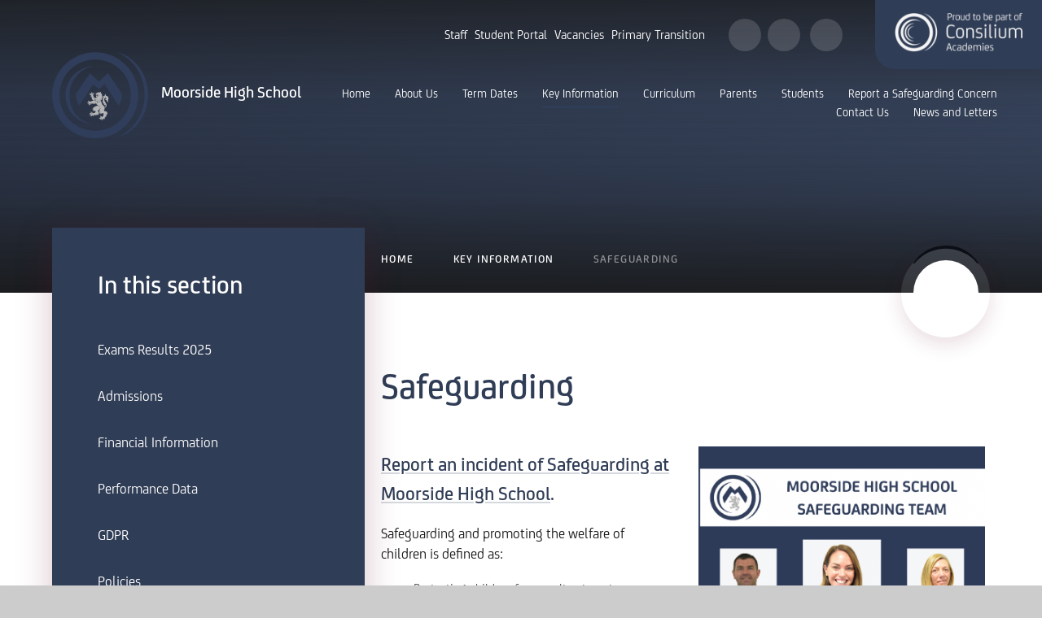

--- FILE ---
content_type: text/html
request_url: https://www.moorsidehigh.co.uk/page/?title=Safeguarding&pid=34
body_size: 63188
content:

<!DOCTYPE html>
<!--[if IE 7]><html class="no-ios no-js lte-ie9 lte-ie8 lte-ie7" lang="en" xml:lang="en"><![endif]-->
<!--[if IE 8]><html class="no-ios no-js lte-ie9 lte-ie8"  lang="en" xml:lang="en"><![endif]-->
<!--[if IE 9]><html class="no-ios no-js lte-ie9"  lang="en" xml:lang="en"><![endif]-->
<!--[if !IE]><!--> <html class="no-ios no-js"  lang="en" xml:lang="en"><!--<![endif]-->
	<head>
		<meta http-equiv="X-UA-Compatible" content="IE=edge" />
		<meta http-equiv="content-type" content="text/html; charset=utf-8"/>
		
		<link rel="canonical" href="https://www.moorsidehigh.co.uk/page/?title=Safeguarding&amp;pid=34">
		<script>window.FontAwesomeConfig = {showMissingIcons: false};</script><link rel="stylesheet" media="screen" href="https://cdn.juniperwebsites.co.uk/_includes/font-awesome/5.7.1/css/fa-web-font.css?cache=v4.6.56.3">
<script defer src="https://cdn.juniperwebsites.co.uk/_includes/font-awesome/5.7.1/js/fontawesome-all.min.js?cache=v4.6.56.3"></script>
<script defer src="https://cdn.juniperwebsites.co.uk/_includes/font-awesome/5.7.1/js/fa-v4-shims.min.js?cache=v4.6.56.3"></script>

		<title>Moorside High School - Safeguarding</title>
		
		<style type="text/css">
			:root {
				
				--col-pri: rgb(34, 34, 34);
				
				--col-sec: rgb(136, 136, 136);
				
			}
		</style>
		
<!--[if IE]>
<script>
console = {log:function(){return;}};
</script>
<![endif]-->

<script>
	var boolItemEditDisabled;
	var boolLanguageMode, boolLanguageEditOriginal;
	var boolViewingConnect;
	var boolConnectDashboard;
	var displayRegions = [];
	var intNewFileCount = 0;
	strItemType = "page";
	strSubItemType = "page";

	var featureSupport = {
		tagging: false,
		eventTagging: false
	};
	var boolLoggedIn = false;
boolAdminMode = false;
	var boolSuperUser = false;
strCookieBarStyle = 'shape';
	intParentPageID = "7";
	intCurrentItemID = 34;
	var intCurrentCatID = "";
boolIsHomePage = false;
	boolItemEditDisabled = true;
	boolLanguageEditOriginal=true;
	strCurrentLanguage='en-gb';	strFileAttachmentsUploadLocation = 'bottom';	boolViewingConnect = false;	boolConnectDashboard = false;	var objEditorComponentList = {};

</script>

<script src="https://cdn.juniperwebsites.co.uk/admin/_includes/js/mutation_events.min.js?cache=v4.6.56.3"></script>
<script src="https://cdn.juniperwebsites.co.uk/admin/_includes/js/jquery/jquery.js?cache=v4.6.56.3"></script>
<script src="https://cdn.juniperwebsites.co.uk/admin/_includes/js/jquery/jquery.prefilter.js?cache=v4.6.56.3"></script>
<script src="https://cdn.juniperwebsites.co.uk/admin/_includes/js/jquery/jquery.query.js?cache=v4.6.56.3"></script>
<script src="https://cdn.juniperwebsites.co.uk/admin/_includes/js/jquery/js.cookie.js?cache=v4.6.56.3"></script>
<script src="/_includes/editor/template-javascript.asp?cache=260112"></script>
<script src="/admin/_includes/js/functions/minified/functions.login.new.asp?cache=260112"></script>

  <script>

  </script>
<link href="https://www.moorsidehigh.co.uk/feeds/pages.asp?pid=34&lang=en" rel="alternate" type="application/rss+xml" title="Moorside High School - Safeguarding - Page Updates"><link href="https://www.moorsidehigh.co.uk/feeds/comments.asp?title=Safeguarding&amp;item=page&amp;pid=34" rel="alternate" type="application/rss+xml" title="Moorside High School - Safeguarding - Page Comments"><link rel="stylesheet" media="screen" href="/_site/css/main.css?cache=260112">
<link rel="stylesheet" media="screen" href="/_site/css/pardot.css?cache=260112">
<link rel="stylesheet" media="screen" href="/_site/css/staff.css?cache=260112">
<link rel="stylesheet" media="screen" href="/_site/css/content.css?cache=260112">

	<link rel="stylesheet" href="/_site/css/print.css" type="text/css" media="print">
	<meta name="mobile-web-app-capable" content="yes">
	<meta name="apple-mobile-web-app-capable" content="yes">
	<meta name="viewport" content="width=device-width, initial-scale=1, minimum-scale=1, maximum-scale=1">
	<link rel="author" href="/humans.txt">
	<link rel="icon" href="/_site/images/favicons/favicon.ico">
	<link rel="apple-touch-icon" href="/_site/images/favicons/favicon.png">
	<link href="https://fonts.googleapis.com/css?family=Open+Sans:400,400i,700,700i&display=swap" rel="stylesheet">

	<script type="text/javascript">
	var iOS = ( navigator.userAgent.match(/(iPad|iPhone|iPod)/g) ? true : false );
	if (iOS) { $('html').removeClass('no-ios').addClass('ios'); }
	</script>
	
	<link rel="stylesheet" media="screen" href="https://cdn.juniperwebsites.co.uk/_includes/css/content-blocks.css?cache=v4.6.56.3">
<link rel="stylesheet" media="screen" href="/_includes/css/cookie-colour.asp?cache=260112">
<link rel="stylesheet" media="screen" href="https://cdn.juniperwebsites.co.uk/_includes/css/cookies.css?cache=v4.6.56.3">
<link rel="stylesheet" media="screen" href="https://cdn.juniperwebsites.co.uk/_includes/css/cookies.advanced.css?cache=v4.6.56.3">
<link rel="stylesheet" media="screen" href="https://cdn.juniperwebsites.co.uk/_includes/css/overlord.css?cache=v4.6.56.3">
<link rel="stylesheet" media="screen" href="https://cdn.juniperwebsites.co.uk/_includes/css/templates.css?cache=v4.6.56.3">
<link rel="stylesheet" media="screen" href="/_site/css/attachments.css?cache=260112">
<link rel="stylesheet" media="screen" href="/_site/css/templates.css?cache=260112">
<style>#print_me { display: none;}</style><script src="https://cdn.juniperwebsites.co.uk/admin/_includes/js/modernizr.js?cache=v4.6.56.3"></script>

        <meta property="og:site_name" content="Moorside High School" />
        <meta property="og:title" content="Safeguarding" />
        <meta property="og:image" content="https://www.moorsidehigh.co.uk/_site/images/design/thumbnail.jpg" />
        <meta property="og:type" content="website" />
        <meta property="twitter:card" content="summary" />
</head>


    <body>


<div id="print_me"></div>
<div class="mason mason--inner">

	<section class="access">
		<a class="access__anchor" name="header"></a>
		<a class="access__link" href="#content">Skip to content &darr;</a>
	</section>
	

	<header class="header header__flex" data-menu="menu">
		<section class="menu">
			<button class="reset__button cover mobile__menu__bg" data-remove=".mason--menu"></button>
			<div class="menu__extras">
				<div class="menu__extras__links">
					<div class="menu__quicklinks"><a class="menu__quicklinks__item" href="https://accesspeople.accessacloud.com/ConsiliumSecure/Account/LocalLogOn" target="_Same tab">Staff</a><a class="menu__quicklinks__item" href="https://login.microsoftonline.com" target="_New tab">Student Portal</a><a class="menu__quicklinks__item" href="https://www.moorsidehigh.co.uk/page/?title=Vacancies&pid=128" target="_New tab">Vacancies</a><a class="menu__quicklinks__item" href="/page/?title=Primary+Transition&pid=86" target="_Same tab">Primary Transition</a></div>
					<div class="menu__circle__icons">
						<div class="social__links"><a class="social__links__item" href="https://www.instagram.com/moorsidehighofficial/?hl=en-gb" target="_blank"><i class="fab fa-instagram"></i></a><a class="social__links__item" href="" target="_blank"><i class="fab fa-facebook-f"></i></a><a class="social__links__item" href="https://twitter.com/moorsidehigh" target="_blank"><i class="fab fa-twitter"></i></a></div>
						<div class="search__container inline">
							<div class="search__container__flex">
								<form method="post" action="/search/default.asp?pid=0" class="menu__extras__form block">
									<button class="menu__extras__submit reset__button" type="submit" name="Search"><i class="fal fa-search"></i></button>
									<input class="menu__extras__input cover f__display" type="text" name="searchValue" title="search..." placeholder="Search Site..."></input>
								</form>					
							</div>
							<button data-toggle=".mason--find" class="f__17 find__button reset__button inline circle col__white"><i class="fas fa-search"></i></button>
						</div>
					</div>
				</div>
				<button class="trust__button reset__button">
					<img src="/_site/images/design/trust.png" />
				</button>
			</div>
			<nav class="menu__sidebar">
				<ul class="menu__list reset__ul"><li class="menu__list__item menu__list__item--page_1"><a class="menu__list__item__link reset__a block" id="page_1" href="/"><span>Home</span></a><button class="menu__list__item__button reset__button" data-tab=".menu__list__item--page_1--expand"><i class="menu__list__item__button__icon fa fa-angle-down"></i></button></li><li class="menu__list__item menu__list__item--page_6 menu__list__item--subitems"><a class="menu__list__item__link reset__a block" id="page_6" href="/page/?title=About+Us&amp;pid=6"><span>About Us</span></a><button class="menu__list__item__button reset__button" data-tab=".menu__list__item--page_6--expand"><i class="menu__list__item__button__icon fa fa-angle-down"></i></button><ul class="menu__list__item__sub"><li class="menu__list__item menu__list__item--page_82"><a class="menu__list__item__link reset__a block" id="page_82" href="/page/?title=Principal%27s+Welcome&amp;pid=82"><span>Principal's Welcome</span></a><button class="menu__list__item__button reset__button" data-tab=".menu__list__item--page_82--expand"><i class="menu__list__item__button__icon fa fa-angle-down"></i></button></li><li class="menu__list__item menu__list__item--page_13"><a class="menu__list__item__link reset__a block" id="page_13" href="/page/?title=British+Values&amp;pid=13"><span>British Values</span></a><button class="menu__list__item__button reset__button" data-tab=".menu__list__item--page_13--expand"><i class="menu__list__item__button__icon fa fa-angle-down"></i></button></li><li class="menu__list__item menu__list__item--page_14"><a class="menu__list__item__link reset__a block" id="page_14" href="/page/?title=Consilium+Academies&amp;pid=14"><span>Consilium Academies</span></a><button class="menu__list__item__button reset__button" data-tab=".menu__list__item--page_14--expand"><i class="menu__list__item__button__icon fa fa-angle-down"></i></button></li><li class="menu__list__item menu__list__item--page_15"><a class="menu__list__item__link reset__a block" id="page_15" href="/page/?title=Core+Purpose+%26amp%3B+Values&amp;pid=15"><span>Core Purpose &amp; Values</span></a><button class="menu__list__item__button reset__button" data-tab=".menu__list__item--page_15--expand"><i class="menu__list__item__button__icon fa fa-angle-down"></i></button></li><li class="menu__list__item menu__list__item--page_16"><a class="menu__list__item__link reset__a block" id="page_16" href="/page/?title=Meet+our+Staff&amp;pid=16"><span>Meet our Staff</span></a><button class="menu__list__item__button reset__button" data-tab=".menu__list__item--page_16--expand"><i class="menu__list__item__button__icon fa fa-angle-down"></i></button></li><li class="menu__list__item menu__list__item--page_17"><a class="menu__list__item__link reset__a block" id="page_17" href="/page/?title=Ofsted&amp;pid=17"><span>Ofsted</span></a><button class="menu__list__item__button reset__button" data-tab=".menu__list__item--page_17--expand"><i class="menu__list__item__button__icon fa fa-angle-down"></i></button></li><li class="menu__list__item menu__list__item--page_18"><a class="menu__list__item__link reset__a block" id="page_18" href="/page/?title=Local+Academy+Board&amp;pid=18"><span>Local Academy Board</span></a><button class="menu__list__item__button reset__button" data-tab=".menu__list__item--page_18--expand"><i class="menu__list__item__button__icon fa fa-angle-down"></i></button></li><li class="menu__list__item menu__list__item--page_26"><a class="menu__list__item__link reset__a block" id="page_26" href="/page/?title=Student+Welfare&amp;pid=26"><span>Student Welfare</span></a><button class="menu__list__item__button reset__button" data-tab=".menu__list__item--page_26--expand"><i class="menu__list__item__button__icon fa fa-angle-down"></i></button></li><li class="menu__list__item menu__list__item--page_22"><a class="menu__list__item__link reset__a block" id="page_22" href="/page/?title=The+School+Day&amp;pid=22"><span>The School Day</span></a><button class="menu__list__item__button reset__button" data-tab=".menu__list__item--page_22--expand"><i class="menu__list__item__button__icon fa fa-angle-down"></i></button></li><li class="menu__list__item menu__list__item--page_84"><a class="menu__list__item__link reset__a block" id="page_84" href="/page/?title=Alumni&amp;pid=84"><span>Alumni</span></a><button class="menu__list__item__button reset__button" data-tab=".menu__list__item--page_84--expand"><i class="menu__list__item__button__icon fa fa-angle-down"></i></button></li><li class="menu__list__item menu__list__item--page_128"><a class="menu__list__item__link reset__a block" id="page_128" href="/page/?title=Vacancies&amp;pid=128"><span>Vacancies</span></a><button class="menu__list__item__button reset__button" data-tab=".menu__list__item--page_128--expand"><i class="menu__list__item__button__icon fa fa-angle-down"></i></button></li></ul></li><li class="menu__list__item menu__list__item--page_36"><a class="menu__list__item__link reset__a block" id="page_36" href="/page/?title=Term+Dates&amp;pid=36"><span>Term Dates</span></a><button class="menu__list__item__button reset__button" data-tab=".menu__list__item--page_36--expand"><i class="menu__list__item__button__icon fa fa-angle-down"></i></button></li><li class="menu__list__item menu__list__item--page_7 menu__list__item--subitems menu__list__item--selected"><a class="menu__list__item__link reset__a block" id="page_7" href="/page/?title=Key+Information&amp;pid=7"><span>Key Information</span></a><button class="menu__list__item__button reset__button" data-tab=".menu__list__item--page_7--expand"><i class="menu__list__item__button__icon fa fa-angle-down"></i></button><ul class="menu__list__item__sub"><li class="menu__list__item menu__list__item--page_67"><a class="menu__list__item__link reset__a block" id="page_67" href="/page/?title=Exams+Results+2025&amp;pid=67"><span>Exams Results 2025</span></a><button class="menu__list__item__button reset__button" data-tab=".menu__list__item--page_67--expand"><i class="menu__list__item__button__icon fa fa-angle-down"></i></button></li><li class="menu__list__item menu__list__item--page_27"><a class="menu__list__item__link reset__a block" id="page_27" href="/page/?title=Admissions&amp;pid=27"><span>Admissions</span></a><button class="menu__list__item__button reset__button" data-tab=".menu__list__item--page_27--expand"><i class="menu__list__item__button__icon fa fa-angle-down"></i></button></li><li class="menu__list__item menu__list__item--page_28"><a class="menu__list__item__link reset__a block" id="page_28" href="/page/?title=Financial+Information&amp;pid=28"><span>Financial Information</span></a><button class="menu__list__item__button reset__button" data-tab=".menu__list__item--page_28--expand"><i class="menu__list__item__button__icon fa fa-angle-down"></i></button></li><li class="menu__list__item menu__list__item--page_37"><a class="menu__list__item__link reset__a block" id="page_37" href="/page/?title=Performance+Data&amp;pid=37"><span>Performance Data</span></a><button class="menu__list__item__button reset__button" data-tab=".menu__list__item--page_37--expand"><i class="menu__list__item__button__icon fa fa-angle-down"></i></button></li><li class="menu__list__item menu__list__item--page_30"><a class="menu__list__item__link reset__a block" id="page_30" href="/page/?title=GDPR&amp;pid=30"><span>GDPR</span></a><button class="menu__list__item__button reset__button" data-tab=".menu__list__item--page_30--expand"><i class="menu__list__item__button__icon fa fa-angle-down"></i></button></li><li class="menu__list__item menu__list__item--page_32"><a class="menu__list__item__link reset__a block" id="page_32" href="/page/?title=Policies&amp;pid=32"><span>Policies</span></a><button class="menu__list__item__button reset__button" data-tab=".menu__list__item--page_32--expand"><i class="menu__list__item__button__icon fa fa-angle-down"></i></button></li><li class="menu__list__item menu__list__item--page_33"><a class="menu__list__item__link reset__a block" id="page_33" href="/page/?title=Pupil+Premium&amp;pid=33"><span>Pupil Premium</span></a><button class="menu__list__item__button reset__button" data-tab=".menu__list__item--page_33--expand"><i class="menu__list__item__button__icon fa fa-angle-down"></i></button></li><li class="menu__list__item menu__list__item--page_34 menu__list__item--selected menu__list__item--final"><a class="menu__list__item__link reset__a block" id="page_34" href="/page/?title=Safeguarding&amp;pid=34"><span>Safeguarding</span></a><button class="menu__list__item__button reset__button" data-tab=".menu__list__item--page_34--expand"><i class="menu__list__item__button__icon fa fa-angle-down"></i></button></li><li class="menu__list__item menu__list__item--page_35"><a class="menu__list__item__link reset__a block" id="page_35" href="/page/?title=Learning+Support&amp;pid=35"><span>Learning Support</span></a><button class="menu__list__item__button reset__button" data-tab=".menu__list__item--page_35--expand"><i class="menu__list__item__button__icon fa fa-angle-down"></i></button></li><li class="menu__list__item menu__list__item--page_124"><a class="menu__list__item__link reset__a block" id="page_124" href="/page/?title=Enhanced+Resource+Provision+%2D+SEMH&amp;pid=124"><span>Enhanced Resource Provision - SEMH</span></a><button class="menu__list__item__button reset__button" data-tab=".menu__list__item--page_124--expand"><i class="menu__list__item__button__icon fa fa-angle-down"></i></button></li><li class="menu__list__item menu__list__item--page_133"><a class="menu__list__item__link reset__a block" id="page_133" href="/page/?title=Music+Development+Plan+2025%2D2026&amp;pid=133"><span>Music Development Plan 2025-2026</span></a><button class="menu__list__item__button reset__button" data-tab=".menu__list__item--page_133--expand"><i class="menu__list__item__button__icon fa fa-angle-down"></i></button></li><li class="menu__list__item menu__list__item--page_125"><a class="menu__list__item__link reset__a block" id="page_125" href="/page/?title=Operation+Encompass&amp;pid=125"><span>Operation Encompass</span></a><button class="menu__list__item__button reset__button" data-tab=".menu__list__item--page_125--expand"><i class="menu__list__item__button__icon fa fa-angle-down"></i></button></li></ul></li><li class="menu__list__item menu__list__item--page_8 menu__list__item--subitems"><a class="menu__list__item__link reset__a block" id="page_8" href="/page/?title=Curriculum&amp;pid=8"><span>Curriculum</span></a><button class="menu__list__item__button reset__button" data-tab=".menu__list__item--page_8--expand"><i class="menu__list__item__button__icon fa fa-angle-down"></i></button><ul class="menu__list__item__sub"><li class="menu__list__item menu__list__item--page_81"><a class="menu__list__item__link reset__a block" id="page_81" href="/page/?title=Curriculum+Overview&amp;pid=81"><span>Curriculum Overview</span></a><button class="menu__list__item__button reset__button" data-tab=".menu__list__item--page_81--expand"><i class="menu__list__item__button__icon fa fa-angle-down"></i></button></li><li class="menu__list__item menu__list__item--page_85"><a class="menu__list__item__link reset__a block" id="page_85" href="/page/?title=KS4+Guided+Pathways&amp;pid=85"><span>KS4 Guided Pathways</span></a><button class="menu__list__item__button reset__button" data-tab=".menu__list__item--page_85--expand"><i class="menu__list__item__button__icon fa fa-angle-down"></i></button></li><li class="menu__list__item menu__list__item--page_71"><a class="menu__list__item__link reset__a block" id="page_71" href="/page/?title=KS4+Resources&amp;pid=71"><span>KS4 Resources</span></a><button class="menu__list__item__button reset__button" data-tab=".menu__list__item--page_71--expand"><i class="menu__list__item__button__icon fa fa-angle-down"></i></button></li><li class="menu__list__item menu__list__item--page_101"><a class="menu__list__item__link reset__a block" id="page_101" href="/page/?title=Literacy&amp;pid=101"><span>Literacy</span></a><button class="menu__list__item__button reset__button" data-tab=".menu__list__item--page_101--expand"><i class="menu__list__item__button__icon fa fa-angle-down"></i></button></li><li class="menu__list__item menu__list__item--page_102"><a class="menu__list__item__link reset__a block" id="page_102" href="/page/?title=Personal+Development&amp;pid=102"><span>Personal Development</span></a><button class="menu__list__item__button reset__button" data-tab=".menu__list__item--page_102--expand"><i class="menu__list__item__button__icon fa fa-angle-down"></i></button></li><li class="menu__list__item menu__list__item--page_88"><a class="menu__list__item__link reset__a block" id="page_88" href="/page/?title=Subjects&amp;pid=88"><span>Subjects</span></a><button class="menu__list__item__button reset__button" data-tab=".menu__list__item--page_88--expand"><i class="menu__list__item__button__icon fa fa-angle-down"></i></button></li></ul></li><li class="menu__list__item menu__list__item--page_9 menu__list__item--subitems"><a class="menu__list__item__link reset__a block" id="page_9" href="/page/?title=Parents&amp;pid=9"><span>Parents</span></a><button class="menu__list__item__button reset__button" data-tab=".menu__list__item--page_9--expand"><i class="menu__list__item__button__icon fa fa-angle-down"></i></button><ul class="menu__list__item__sub"><li class="menu__list__item menu__list__item--page_130"><a class="menu__list__item__link reset__a block" id="page_130" href="/page/?title=Early+Help+For+Families&amp;pid=130"><span>Early Help For Families</span></a><button class="menu__list__item__button reset__button" data-tab=".menu__list__item--page_130--expand"><i class="menu__list__item__button__icon fa fa-angle-down"></i></button></li><li class="menu__list__item menu__list__item--page_38"><a class="menu__list__item__link reset__a block" id="page_38" href="/page/?title=Assessment+%26amp%3B+Reporting&amp;pid=38"><span>Assessment &amp; Reporting</span></a><button class="menu__list__item__button reset__button" data-tab=".menu__list__item--page_38--expand"><i class="menu__list__item__button__icon fa fa-angle-down"></i></button></li><li class="menu__list__item menu__list__item--page_39"><a class="menu__list__item__link reset__a block" id="page_39" href="/page/?title=Attendance&amp;pid=39"><span>Attendance</span></a><button class="menu__list__item__button reset__button" data-tab=".menu__list__item--page_39--expand"><i class="menu__list__item__button__icon fa fa-angle-down"></i></button></li><li class="menu__list__item menu__list__item--page_41"><a class="menu__list__item__link reset__a block" id="page_41" href="/page/?title=Free+School+Meals+Eligibility+Checker+%26%238211%3B+Pupil+Premium&amp;pid=41"><span>Free School Meals Eligibility Checker &#8211; Pupil Premium</span></a><button class="menu__list__item__button reset__button" data-tab=".menu__list__item--page_41--expand"><i class="menu__list__item__button__icon fa fa-angle-down"></i></button></li><li class="menu__list__item menu__list__item--page_43"><a class="menu__list__item__link reset__a block" id="page_43" href="/page/?title=Keeping+Children+Safe&amp;pid=43"><span>Keeping Children Safe</span></a><button class="menu__list__item__button reset__button" data-tab=".menu__list__item--page_43--expand"><i class="menu__list__item__button__icon fa fa-angle-down"></i></button></li><li class="menu__list__item menu__list__item--page_44"><a class="menu__list__item__link reset__a block" id="page_44" href="/page/?title=ParentPay&amp;pid=44"><span>ParentPay</span></a><button class="menu__list__item__button reset__button" data-tab=".menu__list__item--page_44--expand"><i class="menu__list__item__button__icon fa fa-angle-down"></i></button></li><li class="menu__list__item menu__list__item--page_45"><a class="menu__list__item__link reset__a block" id="page_45" href="/page/?title=Uniform&amp;pid=45"><span>Uniform</span></a><button class="menu__list__item__button reset__button" data-tab=".menu__list__item--page_45--expand"><i class="menu__list__item__button__icon fa fa-angle-down"></i></button></li><li class="menu__list__item menu__list__item--page_46"><a class="menu__list__item__link reset__a block" id="page_46" href="/page/?title=Year+7+Catch%2DUp+Premium&amp;pid=46"><span>Year 7 Catch-Up Premium</span></a><button class="menu__list__item__button reset__button" data-tab=".menu__list__item--page_46--expand"><i class="menu__list__item__button__icon fa fa-angle-down"></i></button></li><li class="menu__list__item menu__list__item--page_119"><a class="menu__list__item__link reset__a block" id="page_119" href="/page/?title=ClassCharts&amp;pid=119"><span>ClassCharts</span></a><button class="menu__list__item__button reset__button" data-tab=".menu__list__item--page_119--expand"><i class="menu__list__item__button__icon fa fa-angle-down"></i></button></li><li class="menu__list__item menu__list__item--page_77"><a class="menu__list__item__link reset__a block" id="page_77" href="/page/?title=Parents+Evening&amp;pid=77"><span>Parents Evening</span></a><button class="menu__list__item__button reset__button" data-tab=".menu__list__item--page_77--expand"><i class="menu__list__item__button__icon fa fa-angle-down"></i></button></li><li class="menu__list__item menu__list__item--page_74"><a class="menu__list__item__link reset__a block" id="page_74" href="/page/?title=Pastoral+Information&amp;pid=74"><span>Pastoral Information</span></a><button class="menu__list__item__button reset__button" data-tab=".menu__list__item--page_74--expand"><i class="menu__list__item__button__icon fa fa-angle-down"></i></button></li><li class="menu__list__item menu__list__item--page_86"><a class="menu__list__item__link reset__a block" id="page_86" href="/page/?title=Primary+Transition&amp;pid=86"><span>Primary Transition</span></a><button class="menu__list__item__button reset__button" data-tab=".menu__list__item--page_86--expand"><i class="menu__list__item__button__icon fa fa-angle-down"></i></button></li></ul></li><li class="menu__list__item menu__list__item--page_10 menu__list__item--subitems"><a class="menu__list__item__link reset__a block" id="page_10" href="/page/?title=Students&amp;pid=10"><span>Students</span></a><button class="menu__list__item__button reset__button" data-tab=".menu__list__item--page_10--expand"><i class="menu__list__item__button__icon fa fa-angle-down"></i></button><ul class="menu__list__item__sub"><li class="menu__list__item menu__list__item--page_127"><a class="menu__list__item__link reset__a block" id="page_127" href="/page/?title=Assessment+Timetables+and+Revision+Topics&amp;pid=127"><span>Assessment Timetables and Revision Topics</span></a><button class="menu__list__item__button reset__button" data-tab=".menu__list__item--page_127--expand"><i class="menu__list__item__button__icon fa fa-angle-down"></i></button></li><li class="menu__list__item menu__list__item--page_51"><a class="menu__list__item__link reset__a block" id="page_51" href="/page/?title=Careers+and+Guidance&amp;pid=51"><span>Careers and Guidance</span></a><button class="menu__list__item__button reset__button" data-tab=".menu__list__item--page_51--expand"><i class="menu__list__item__button__icon fa fa-angle-down"></i></button></li><li class="menu__list__item menu__list__item--page_50"><a class="menu__list__item__link reset__a block" id="page_50" href="/page/?title=Anti%2DBullying&amp;pid=50"><span>Anti-Bullying</span></a><button class="menu__list__item__button reset__button" data-tab=".menu__list__item--page_50--expand"><i class="menu__list__item__button__icon fa fa-angle-down"></i></button></li><li class="menu__list__item menu__list__item--page_52"><a class="menu__list__item__link reset__a block" id="page_52" href="/page/?title=Clubs+and+Activities&amp;pid=52"><span>Clubs and Activities</span></a><button class="menu__list__item__button reset__button" data-tab=".menu__list__item--page_52--expand"><i class="menu__list__item__button__icon fa fa-angle-down"></i></button></li><li class="menu__list__item menu__list__item--page_29"><a class="menu__list__item__link reset__a block" id="page_29" href="/page/?title=Exam+Guidance&amp;pid=29"><span>Exam Guidance</span></a><button class="menu__list__item__button reset__button" data-tab=".menu__list__item--page_29--expand"><i class="menu__list__item__button__icon fa fa-angle-down"></i></button></li><li class="menu__list__item menu__list__item--page_76"><a class="menu__list__item__link reset__a block" id="page_76" href="/page/?title=Year+11+Exam+Timetables+and+Intervention&amp;pid=76"><span>Year 11 Exam Timetables and Intervention</span></a><button class="menu__list__item__button reset__button" data-tab=".menu__list__item--page_76--expand"><i class="menu__list__item__button__icon fa fa-angle-down"></i></button></li><li class="menu__list__item menu__list__item--page_70"><a class="menu__list__item__link reset__a block" id="page_70" href="/page/?title=GCSE+Pod&amp;pid=70"><span>GCSE Pod</span></a><button class="menu__list__item__button reset__button" data-tab=".menu__list__item--page_70--expand"><i class="menu__list__item__button__icon fa fa-angle-down"></i></button></li><li class="menu__list__item menu__list__item--page_75"><a class="menu__list__item__link reset__a block" id="page_75" href="/page/?title=Lunch+Menu&amp;pid=75"><span>Lunch Menu</span></a><button class="menu__list__item__button reset__button" data-tab=".menu__list__item--page_75--expand"><i class="menu__list__item__button__icon fa fa-angle-down"></i></button></li><li class="menu__list__item menu__list__item--page_65"><a class="menu__list__item__link reset__a block" id="page_65" href="/page/?title=Mental+Health+and+Wellbeing&amp;pid=65"><span>Mental Health and Wellbeing</span></a><button class="menu__list__item__button reset__button" data-tab=".menu__list__item--page_65--expand"><i class="menu__list__item__button__icon fa fa-angle-down"></i></button></li><li class="menu__list__item menu__list__item--page_58"><a class="menu__list__item__link reset__a block" id="page_58" href="/page/?title=Online+Safety&amp;pid=58"><span>Online Safety</span></a><button class="menu__list__item__button reset__button" data-tab=".menu__list__item--page_58--expand"><i class="menu__list__item__button__icon fa fa-angle-down"></i></button></li><li class="menu__list__item menu__list__item--page_103"><a class="menu__list__item__link reset__a block" id="page_103" href="/page/?title=Behaviour+For+Learning&amp;pid=103"><span>Behaviour For Learning</span></a><button class="menu__list__item__button reset__button" data-tab=".menu__list__item--page_103--expand"><i class="menu__list__item__button__icon fa fa-angle-down"></i></button></li><li class="menu__list__item menu__list__item--page_83"><a class="menu__list__item__link reset__a block" id="page_83" href="/page/?title=Homework+Strategy&amp;pid=83"><span>Homework Strategy</span></a><button class="menu__list__item__button reset__button" data-tab=".menu__list__item--page_83--expand"><i class="menu__list__item__button__icon fa fa-angle-down"></i></button></li><li class="menu__list__item menu__list__item--page_105"><a class="menu__list__item__link reset__a block" id="page_105" href="/page/?title=Pastoral+Care&amp;pid=105"><span>Pastoral Care</span></a><button class="menu__list__item__button reset__button" data-tab=".menu__list__item--page_105--expand"><i class="menu__list__item__button__icon fa fa-angle-down"></i></button></li><li class="menu__list__item menu__list__item--page_104"><a class="menu__list__item__link reset__a block" id="page_104" href="/page/?title=Rewards&amp;pid=104"><span>Rewards</span></a><button class="menu__list__item__button reset__button" data-tab=".menu__list__item--page_104--expand"><i class="menu__list__item__button__icon fa fa-angle-down"></i></button></li><li class="menu__list__item menu__list__item--page_111"><a class="menu__list__item__link reset__a block" id="page_111" href="/page/?title=Staying+Safe+Out+of+School&amp;pid=111"><span>Staying Safe Out of School</span></a><button class="menu__list__item__button reset__button" data-tab=".menu__list__item--page_111--expand"><i class="menu__list__item__button__icon fa fa-angle-down"></i></button></li><li class="menu__list__item menu__list__item--page_106"><a class="menu__list__item__link reset__a block" id="page_106" href="/page/?title=Student+Leadership+Team&amp;pid=106"><span>Student Leadership Team</span></a><button class="menu__list__item__button reset__button" data-tab=".menu__list__item--page_106--expand"><i class="menu__list__item__button__icon fa fa-angle-down"></i></button></li><li class="menu__list__item menu__list__item--page_110"><a class="menu__list__item__link reset__a block" id="page_110" href="/page/?title=Student+Portal&amp;pid=110"><span>Student Portal</span></a><button class="menu__list__item__button reset__button" data-tab=".menu__list__item--page_110--expand"><i class="menu__list__item__button__icon fa fa-angle-down"></i></button></li><li class="menu__list__item menu__list__item--page_131"><a class="menu__list__item__link reset__a block" id="page_131" href="/page/?title=GCSE+Student+Revision+Resources&amp;pid=131"><span>GCSE Student Revision Resources</span></a><button class="menu__list__item__button reset__button" data-tab=".menu__list__item--page_131--expand"><i class="menu__list__item__button__icon fa fa-angle-down"></i></button></li><li class="menu__list__item menu__list__item--page_132"><a class="menu__list__item__link reset__a block" id="page_132" href="/page/?title=Seneca&amp;pid=132"><span>Seneca</span></a><button class="menu__list__item__button reset__button" data-tab=".menu__list__item--page_132--expand"><i class="menu__list__item__button__icon fa fa-angle-down"></i></button></li></ul></li><li class="menu__list__item menu__list__item--page_72"><a class="menu__list__item__link reset__a block" id="page_72" href="/page/?title=Report+a+Safeguarding+Concern&amp;pid=72"><span>Report a Safeguarding Concern</span></a><button class="menu__list__item__button reset__button" data-tab=".menu__list__item--page_72--expand"><i class="menu__list__item__button__icon fa fa-angle-down"></i></button></li><li class="menu__list__item menu__list__item--page_2 menu__list__item--subitems"><a class="menu__list__item__link reset__a block" id="page_2" href="/contact-us"><span>Contact Us</span></a><button class="menu__list__item__button reset__button" data-tab=".menu__list__item--page_2--expand"><i class="menu__list__item__button__icon fa fa-angle-down"></i></button><ul class="menu__list__item__sub"><li class="menu__list__item menu__list__item--form_27"><a class="menu__list__item__link reset__a block" id="form_27" href="/form/?pid=2&amp;form=27"><span>Contact Form</span></a><button class="menu__list__item__button reset__button" data-tab=".menu__list__item--form_27--expand"><i class="menu__list__item__button__icon fa fa-angle-down"></i></button></li><li class="menu__list__item menu__list__item--page_87"><a class="menu__list__item__link reset__a block" id="page_87" href="/page/?title=Lettings&amp;pid=87"><span>Lettings</span></a><button class="menu__list__item__button reset__button" data-tab=".menu__list__item--page_87--expand"><i class="menu__list__item__button__icon fa fa-angle-down"></i></button></li></ul></li><li class="menu__list__item menu__list__item--page_3 menu__list__item--subitems"><a class="menu__list__item__link reset__a block" id="page_3" href="/news-and-events"><span>News and Letters</span></a><button class="menu__list__item__button reset__button" data-tab=".menu__list__item--page_3--expand"><i class="menu__list__item__button__icon fa fa-angle-down"></i></button><ul class="menu__list__item__sub"><li class="menu__list__item menu__list__item--url_1"><a class="menu__list__item__link reset__a block" id="url_1" href="/calendar/?calid=1&amp;pid=3&amp;viewid=1"><span>Calendar</span></a><button class="menu__list__item__button reset__button" data-tab=".menu__list__item--url_1--expand"><i class="menu__list__item__button__icon fa fa-angle-down"></i></button></li><li class="menu__list__item menu__list__item--page_123"><a class="menu__list__item__link reset__a block" id="page_123" href="/page/?title=Moorside+News&amp;pid=123"><span>Moorside News</span></a><button class="menu__list__item__button reset__button" data-tab=".menu__list__item--page_123--expand"><i class="menu__list__item__button__icon fa fa-angle-down"></i></button></li><li class="menu__list__item menu__list__item--news_category_1"><a class="menu__list__item__link reset__a block" id="news_category_1" href="/news/?pid=3&amp;nid=1"><span>Parent Letters</span></a><button class="menu__list__item__button reset__button" data-tab=".menu__list__item--news_category_1--expand"><i class="menu__list__item__button__icon fa fa-angle-down"></i></button></li><li class="menu__list__item menu__list__item--news_category_5"><a class="menu__list__item__link reset__a block" id="news_category_5" href="/news/?pid=3&amp;nid=5"><span>Parent Updates</span></a><button class="menu__list__item__button reset__button" data-tab=".menu__list__item--news_category_5--expand"><i class="menu__list__item__button__icon fa fa-angle-down"></i></button></li></ul></li></ul>
			</nav>
		</section>
		<div class="header__extras">			
			<button class="menu__btn reset__button bg__pri block parent fw__700 f__uppercase col__white" data-toggle=".mason--menu">	
				<div class="menu__btn__text menu__btn__text--open cover"><i class="fas fa-bars"></i></div>
				<div class="menu__btn__text menu__btn__text--close cover"><i class="fas fa-times"></i></div>
			</button>
		</div>
		<div class="header__container">
			<div class="header__logo inline">
				<a href="/" class="block"><img src="/_site/images/design/logo.svg" class="block" alt="Moorside High School" /></a>
				<div class="header__logo__text">
					<h1 class="header__title f__22 col__white">Moorside High School</h1>
					<!-- <p>Enriching lives, Inspiring Ambitions</p> -->
				</div>
			</div>
		</div>
	</header>
	<div class="school__list__container">
		<button class="school__list__close reset__button">
			<i class="fal fa-times"></i>
		</button>
		<div class="school__description__container">
			<h2 class="school__title">About Consilium</h2>
			
		</div>
		<div class="school__list">
			
		</div>
	</div>
	
	<section class="hero parent">
		
		<div class="hero__slideshow cover parent" data-cycle="" data-parallax="top" data-watch=".hero">
			<div class="hero__slideshow__item cover"><div class="hero__slideshow__item__image" data-img="/_site/data/files/images/slideshow/0C6C6D6F570A332689C0F61141FF8159.jpg"></div></div><div class="hero__slideshow__item cover"><div class="hero__slideshow__item__image" data-img="/_site/data/files/images/slideshow/36A13F88CD4B0FFD5802642E39571E08.jpg"></div></div><div class="hero__slideshow__item cover"><div class="hero__slideshow__item__image" data-img="/_site/data/files/images/slideshow/48F5E922CD19061649BF2624EA514A35.jpg"></div></div><div class="hero__slideshow__item cover"><div class="hero__slideshow__item__image" data-img="/_site/data/files/images/slideshow/65F19CD6C29682FE1784BD33D8859EEB.jpg"></div></div><div class="hero__slideshow__item cover"><div class="hero__slideshow__item__image" data-img="/_site/data/files/images/slideshow/9FFA25CBC9FE8CE8EF1F0804D32244F3.jpg"></div></div><div class="hero__slideshow__item cover"><div class="hero__slideshow__item__image" data-img="/_site/data/files/images/slideshow/A7A5C5DEF89CD362BFE06A86E89D5265.jpg"></div></div><div class="hero__slideshow__item cover"><div class="hero__slideshow__item__image" data-img="/_site/data/files/images/slideshow/D966EBB43A65F1BEFAA098FE0CAB1663.jpg"></div></div><div class="hero__slideshow__item cover"><div class="hero__slideshow__item__image" data-img="/_site/data/files/images/slideshow/E70E8D9A7A764CA9B6E6DE75C82ED33D.jpg"></div></div><div class="hero__slideshow__item cover"><div class="hero__slideshow__item__image" data-img="/_site/data/files/images/slideshow/FDA82A42955EEC6CBD051A00733BE5E9.jpg"></div></div>
		</div>
		<div class="breadcrumbs">
			<ul class="content__path"><li class="content__path__item content__path__item--page_1 inline f__uppercase "><a class="content__path__item__link reset__a" id="page_1" href="/">Home</a><span class="content__path__item__sep"><i class="fas fa-arrow-right"></i></span></li><li class="content__path__item content__path__item--page_7 content__path__item--selected inline f__uppercase "><a class="content__path__item__link reset__a" id="page_7" href="/page/?title=Key+Information&amp;pid=7">Key Information</a><span class="content__path__item__sep"><i class="fas fa-arrow-right"></i></span></li><li class="content__path__item content__path__item--page_34 content__path__item--selected content__path__item--final inline f__uppercase "><a class="content__path__item__link reset__a" id="page_34" href="/page/?title=Safeguarding&amp;pid=34">Safeguarding</a><span class="content__path__item__sep"><i class="fas fa-arrow-right"></i></span></li></ul>
		</div>
	</section>
	
	<div class="hero__down__container">
		<a class="hero__down__outer" data-scroll=".hero__down__container" href=".hero__down__container" name="body">
			<div class="hero__down__inner">
				<i class="far fa-arrow-down"></i>
			</div>
			<div class="scroll__border"></div>
		</a>
	</div>
	
	<main class="main container main--no--related" id="scrollDown">
		
		<div class="main__flex">
			<div class="content content--page"><h1 class="content__title" id="itemTitle">Safeguarding</h1>
				<a class="content__anchor" name="content"></a>
				<div class="content__region"><div class="template">
<div class="template__columns">
<div class="template__columns__span template__columns__span--6">
<h4><a href="https://forms.microsoft.com/pages/responsepage.aspx?id=C_MlKbmmH0m4veL4xy3J7VYo-52OB-JEjq__jDcWxP5UMFZGS0U1WEkzOExKOVNVTTJXVTJJRElEVC4u&amp;route=shorturl" target="_blank">Report an incident of Safeguarding at Moorside High School</a>.</h4>

<p>Safeguarding and promoting the welfare of children is defined as:</p>

<ul>
	<li>Protecting children from maltreatment;</li>
	<li>Preventing impairment of children&rsquo;s health or development;</li>
	<li>Ensuring that children grow up in circumstances consistent with the provision of safe and effective care;</li>
	<li>Taking action to enable all children to have the best outcomes.</li>
</ul>

<p>Everyone who comes into contact with children and their families has a role to play in safeguarding children. School is particularly important as they are in a position to identify concerns early and provide help for children, to prevent concerns from escalating. Schools and their staff form part of the wider safeguarding system for children. This system is described in statutory guidance Keeping Children Safe in Education 2025&nbsp;and Working Together to Safeguard Children 2023.&nbsp;Schools and colleges work with social care, the police, health services, and other services to promote the welfare of children and protect them from harm.</p>
</div>

<div class="template__columns__span template__columns__span--6">
<p><img alt="" src="/_site/data/files/users/5/images/37C35E659F19C9C0ED57FE2A21FE53D4.png" title="" width="98.24%" /></p>
</div>
</div>
</div>

<p>Moorside High School works with &lsquo;The Bridge Partnership&rsquo; and Safeguarding Partnerships.&nbsp; Safeguarding Partnerships are responsible for making sure that children and young people in Salford are safe. Moorside High School and Safeguarding Partnerships have the same aim to make keeping children safe everybody&rsquo;s business.</p>

<p>All reports or enquiries concerning the welfare or safety of a child must go straight to the Bridge Partnership on 0161 603 4500 as the first port of call. Bridge Partnership is available Monday to Friday from 8:30am -&nbsp;4:30pm.</p>

<p>If you need to speak to someone outside these times, please contact the Emergency Duty Team (EDT) on 0161 794 8888. This applies to reports from the public, council staff, partners, and outside agencies. The email address is <a href="mailto:worriedaboutachild@salford.gov.uk">worriedaboutachild@salford.gov.uk</a></p>

<ul>
	<li>If a child is in immediate danger of being harmed or is home alone, call the police on 999.</li>
	<li>For guidance and advice about keeping children safe, please <a href="https://www.partnersinsalford.org/sscb/">click here</a>.</li>
</ul>

<h4>Meet the Moorside Safeguarding Team:</h4>

<p>Moorside High School has a designated safeguarding lead and safeguarding team who will provide support to staff members to carry out their safeguarding duties and who will liaise closely with other services such as children&rsquo;s social care.</p>

<ul>
	<li><strong>Miss Drinkwater</strong>&nbsp;&mdash; Designated Safeguarding Lead</li>
	<li><strong>Mr&nbsp;Webb</strong>&nbsp;&mdash; Deputy Safeguarding Lead</li>
	<li><strong>Heads of Year </strong>&mdash; Level 2 Safeguarding Trained</li>
	<li><strong>Mrs Redmond</strong> &mdash; Safeguarding Officer</li>
</ul>

<p>The safeguarding team can be contacted at&nbsp;<a href="mailto:Safeguarding.Moorside@consilium-at.com">Safeguarding.Moorside@consilium-at.com</a></p>

<p>Alternatively, you can also contact the safeguarding team at Consilium Academies at <a href="mailto:safeguarding@consilium-at.com">safeguarding@consilium-at.com</a></p>

<p>Child Protection and Safeguarding Policy and Keeping Children Safe in Education documents can be found below.</p>
</div><div class="content__attachments">
<ol class="content__attachments__list content__attachments__list--2 fileAttachmentList">
<li> <a class="content__attachments__list__item ui_card" id="content__attachments__list__item--1445" href="https://www.moorsidehigh.co.uk/attachments/download.asp?file=1445&amp;type=pdf" target="_blank" rel="1445"> <div class="content__attachments__list__item__info ui_txt"> <div class="content__attachments__list__item__info__name ui_txt__title">GSWP  2022</div> <div class="content__attachments__list__item__info__desc ui_txt__sub">PDF File</div> </div> </a></li>
<li> <a class="content__attachments__list__item ui_card" id="content__attachments__list__item--2084" href="https://www.moorsidehigh.co.uk/attachments/download.asp?file=2084&amp;type=pdf" target="_blank" rel="2084"> <div class="content__attachments__list__item__info ui_txt"> <div class="content__attachments__list__item__info__name ui_txt__title">Keeping Children Safe in Education 2025</div> <div class="content__attachments__list__item__info__desc ui_txt__sub">PDF File</div> </div> </a></li>
<li> <a class="content__attachments__list__item ui_card" id="content__attachments__list__item--2085" href="https://www.moorsidehigh.co.uk/attachments/download.asp?file=2085&amp;type=pdf" target="_blank" rel="2085"> <div class="content__attachments__list__item__info ui_txt"> <div class="content__attachments__list__item__info__name ui_txt__title">Keeping Children Safe in Education 2025 Annex B</div> <div class="content__attachments__list__item__info__desc ui_txt__sub">PDF File</div> </div> </a></li>
<li> <a class="content__attachments__list__item ui_card" id="content__attachments__list__item--1781" href="https://www.moorsidehigh.co.uk/attachments/download.asp?file=1781&amp;type=pdf" target="_blank" rel="1781"> <div class="content__attachments__list__item__info ui_txt"> <div class="content__attachments__list__item__info__name ui_txt__title">Working Together to Safeguard Children 2023</div> <div class="content__attachments__list__item__info__desc ui_txt__sub">PDF File</div> </div> </a></li>
<li> <a class="content__attachments__list__item ui_card" id="content__attachments__list__item--2145" href="https://www.moorsidehigh.co.uk/attachments/download.asp?file=2145&amp;type=pdf" target="_blank" rel="2145"> <div class="content__attachments__list__item__info ui_txt"> <div class="content__attachments__list__item__info__name ui_txt__title">Child Protection and Safeguarding Policy </div> <div class="content__attachments__list__item__info__desc ui_txt__sub">PDF File</div> </div> </a></li></ol>				</div>			
				
						
			</div>
			
				<div class="subnav__container container">
					<nav class="subnav">
						<a class="subnav__anchor" name="subnav"></a>
						<h2 class="subnav__title">In this section</h2>
						<ul class="subnav__list"><li class="subnav__list__item subnav__list__item--page_67"><a class="subnav__list__item__link col__white reset__a block" id="page_67" href="/page/?title=Exams+Results+2025&amp;pid=67"><span class="inline">Exams Results 2025</span></a></li><li class="subnav__list__item subnav__list__item--page_27"><a class="subnav__list__item__link col__white reset__a block" id="page_27" href="/page/?title=Admissions&amp;pid=27"><span class="inline">Admissions</span></a></li><li class="subnav__list__item subnav__list__item--page_28"><a class="subnav__list__item__link col__white reset__a block" id="page_28" href="/page/?title=Financial+Information&amp;pid=28"><span class="inline">Financial Information</span></a></li><li class="subnav__list__item subnav__list__item--page_37"><a class="subnav__list__item__link col__white reset__a block" id="page_37" href="/page/?title=Performance+Data&amp;pid=37"><span class="inline">Performance Data</span></a></li><li class="subnav__list__item subnav__list__item--page_30"><a class="subnav__list__item__link col__white reset__a block" id="page_30" href="/page/?title=GDPR&amp;pid=30"><span class="inline">GDPR</span></a></li><li class="subnav__list__item subnav__list__item--page_32"><a class="subnav__list__item__link col__white reset__a block" id="page_32" href="/page/?title=Policies&amp;pid=32"><span class="inline">Policies</span></a></li><li class="subnav__list__item subnav__list__item--page_33"><a class="subnav__list__item__link col__white reset__a block" id="page_33" href="/page/?title=Pupil+Premium&amp;pid=33"><span class="inline">Pupil Premium</span></a></li><li class="subnav__list__item subnav__list__item--page_34 subnav__list__item--selected subnav__list__item--final"><a class="subnav__list__item__link col__white reset__a block" id="page_34" href="/page/?title=Safeguarding&amp;pid=34"><span class="inline">Safeguarding</span></a></li><li class="subnav__list__item subnav__list__item--page_35"><a class="subnav__list__item__link col__white reset__a block" id="page_35" href="/page/?title=Learning+Support&amp;pid=35"><span class="inline">Learning Support</span></a></li><li class="subnav__list__item subnav__list__item--page_124"><a class="subnav__list__item__link col__white reset__a block" id="page_124" href="/page/?title=Enhanced+Resource+Provision+%2D+SEMH&amp;pid=124"><span class="inline">Enhanced Resource Provision - SEMH</span></a></li><li class="subnav__list__item subnav__list__item--page_133"><a class="subnav__list__item__link col__white reset__a block" id="page_133" href="/page/?title=Music+Development+Plan+2025%2D2026&amp;pid=133"><span class="inline">Music Development Plan 2025-2026</span></a></li><li class="subnav__list__item subnav__list__item--page_125"><a class="subnav__list__item__link col__white reset__a block" id="page_125" href="/page/?title=Operation+Encompass&amp;pid=125"><span class="inline">Operation Encompass</span></a></li></ul>
					</nav>
					
				</div>
			
		</div>
			
	</main> 
		
	
	<div class="footer__up__container">
		<a class="footer__up__outer" data-scroll=".mason" href=".mason" name="body">
			<div class="footer__up__inner">
				<i class="far fa-arrow-up"></i>
			</div>
			<div class="scroll__border"></div>
		</a>
	</div>
	<footer class="footer bg__pri f__center container col__white">
		<div class="footer__inner">
			<div class="footer__legal">
				<p>Website by <a rel="nofollow" target="_blank" href="https://websites.junipereducation.org/"> e4education</a></p>
				<p>&copy; 2026&nbsp; Moorside High School</p>
				<div class="footer__legal__links">
					<p><a href="/sitemap/?pid=0">Sitemap</a>
						<span class="footer__sep">&bull;</span>
						<a href="https://www.moorsidehigh.co.uk/accessibility-statement/">Accessibility Statement</a>
						<span class="footer__sep">&bull;</span>
						<a href="https://www.moorsidehigh.co.uk/accessibility.asp?level=high-vis&amp;item=page_34" title="This link will display the current page in high visibility mode, suitable for screen reader software">High Visibility</a>
					</p>
					<p>
						<a href="/privacy-cookies/">Privacy Policy</a>
						<span class="footer__sep">&bull;</span>
						<a href="#" id="cookie_settings" role="button" title="Cookie Settings" aria-label="Cookie Settings">Cookie Settings</a>
<script>
	$(document).ready(function() {
		$('#cookie_settings').on('click', function(event) { 
			event.preventDefault();
			$('.cookie_information__icon').trigger('click');
		});
	}); 
</script>
					</p>
				</div>
			</div>
			<div class="footer__address">
				<h3 >Get in Touch</h3>
				<p><i class="fas fa-map-marker-alt"></i>Moorside High School, 57 Deans Road, Swinton, Salford, M27 0AP</p>
				<p><i class="fas fa-phone"></i>0161 804 4022</p>
				<a class="reset__a block" href="mailto:mhsinfo@consilium-at.com"><i class="fas fa-envelope"></i>mhsinfo@consilium-at.com</a>
			</div>
			<div class="footer__quick">
				<h3>Quicklinks</h3>
				<ul class="reset__ul quick__list"><li class="quick__item"><a href="/page/?title=ParentPay&pid=44" class="quick__item__link reset__a block" target="_{item_opens_in}"><span>ParentPay</span></a></li><li class="quick__item"><a href="/page/?title=Term+Dates&pid=36" class="quick__item__link reset__a block" target="_{item_opens_in}"><span>Term Dates</span></a></li><li class="quick__item"><a href="/page/?title=Admissions&pid=27" class="quick__item__link reset__a block" target="_{item_opens_in}"><span>Admissions</span></a></li></ul>			
			</div>
		</div>
	</footer>

	 

	

</div>

<!-- JS -->

<style>
	.image__map {
		position: relative;
		display: inline-block;
	}
	.image__map img {
		display: block;
		max-width: 100%;
	}
	.image__map__link {
		position: absolute;
		z-index: 2;
		display: block;
		
	}
	.mason--demo .image__map__link {
		border: 2px solid red;
	}
</style>


<!-- /JS -->

<script src="https://cdn.juniperwebsites.co.uk/admin/_includes/js/functions/minified/functions.dialog.js?cache=v4.6.56.3"></script>
<div class="cookie_information cookie_information--shape cookie_information--bottom cookie_information--left cookie_information--active"> <div class="cookie_information__icon_container "> <div class="cookie_information__icon " role="button" title="Cookie Settings" aria-label="Toggle Cookie Settings"><i class="fa fa-exclamation" aria-hidden="true"></i></div> <div class="cookie_information__hex "></div> </div> <div class="cookie_information__inner"> <div class="cookie_information__hex cookie_information__hex--large"></div> <div class="cookie_information__info"> <p class="cookie_information_heading">Cookie Policy</p> <article>This site uses cookies to store information on your computer. <a href="/privacy-cookies" title="See cookie policy">Click here for more information</a><div class="cookie_information__buttons"><button class="cookie_information__button " data-type="allow" title="Allow" aria-label="Allow">Allow</button><button class="cookie_information__button  " data-type="deny" title="Deny" aria-label="Deny">Deny</button></div></article> </div> <button class="cookie_information__close" title="Close" aria-label="Close"> <i class="fa fa-times" aria-hidden="true"></i> </button> </div></div>

<script>
    var strDialogTitle = 'Cookie Settings',
        strDialogSaveButton = 'Save',
        strDialogRevokeButton = 'Revoke';

    $(document).ready(function(){
        $('.cookie_information__icon, .cookie_information__close').on('click', function() {
            $('.cookie_information').toggleClass('cookie_information--active');
        });

        if ($.cookie.allowed()) {
            $('.cookie_information__icon_container').addClass('cookie_information__icon_container--hidden');
            $('.cookie_information').removeClass('cookie_information--active');
        }

        $(document).on('click', '.cookie_information__button', function() {
            var strType = $(this).data('type');
            if (strType === 'settings') {
                openCookieSettings();
            } else {
                saveCookiePreferences(strType, '');
            }
        });
        if (!$('.cookie_ui').length) {
            $('body').append($('<div>', {
                class: 'cookie_ui'
            }));
        }

        var openCookieSettings = function() {
            $('body').e4eDialog({
                diagTitle: strDialogTitle,
                contentClass: 'clublist--add',
                width: '500px',
                height: '90%',
                source: '/privacy-cookies/cookie-popup.asp',
                bind: false,
                appendTo: '.cookie_ui',
                buttons: [{
                    id: 'primary',
                    label: strDialogSaveButton,
                    fn: function() {
                        var arrAllowedItems = [];
                        var strType = 'allow';
                        arrAllowedItems.push('core');
                        if ($('#cookie--targeting').is(':checked')) arrAllowedItems.push('targeting');
                        if ($('#cookie--functional').is(':checked')) arrAllowedItems.push('functional');
                        if ($('#cookie--performance').is(':checked')) arrAllowedItems.push('performance');
                        if (!arrAllowedItems.length) strType = 'deny';
                        if (!arrAllowedItems.length === 4) arrAllowedItems = 'all';
                        saveCookiePreferences(strType, arrAllowedItems.join(','));
                        this.close();
                    }
                }, {
                    id: 'close',
                    
                    label: strDialogRevokeButton,
                    
                    fn: function() {
                        saveCookiePreferences('deny', '');
                        this.close();
                    }
                }]
            });
        }
        var saveCookiePreferences = function(strType, strCSVAllowedItems) {
            if (!strType) return;
            if (!strCSVAllowedItems) strCSVAllowedItems = 'all';
            $.ajax({
                'url': '/privacy-cookies/json.asp?action=updateUserPreferances',
                data: {
                    preference: strType,
                    allowItems: strCSVAllowedItems === 'all' ? '' : strCSVAllowedItems
                },
                success: function(data) {
                    var arrCSVAllowedItems = strCSVAllowedItems.split(',');
                    if (data) {
                        if ('allow' === strType && (strCSVAllowedItems === 'all' || (strCSVAllowedItems.indexOf('core') > -1 && strCSVAllowedItems.indexOf('targeting') > -1) && strCSVAllowedItems.indexOf('functional') > -1 && strCSVAllowedItems.indexOf('performance') > -1)) {
                            if ($(document).find('.no__cookies').length > 0) {
                                $(document).find('.no__cookies').each(function() {
                                    if ($(this).data('replacement')) {
                                        var replacement = $(this).data('replacement')
                                        $(this).replaceWith(replacement);
                                    } else {
                                        window.location.reload();
                                    }
                                });
                            }
                            $('.cookie_information__icon_container').addClass('cookie_information__icon_container--hidden');
                            $('.cookie_information').removeClass('cookie_information--active');
                            $('.cookie_information__info').find('article').replaceWith(data);
                        } else {
                            $('.cookie_information__info').find('article').replaceWith(data);
                            if(strType === 'dontSave' || strType === 'save') {
                                $('.cookie_information').removeClass('cookie_information--active');
                            } else if(strType === 'deny') {
                                $('.cookie_information').addClass('cookie_information--active');
                            } else {
                                $('.cookie_information').removeClass('cookie_information--active');
                            }
                        }
                    }
                }
            });
        }
    });
</script><script src="/_includes/js/mason.min.js?cache=260112"></script>
<script src="/_site/js/min/jquery.cycle2.min.js?cache=260112"></script>
<script src="/_site/js/min/owl.carousel.min.js?cache=260112"></script>
<script src="/_site/js/min/modernizer-custom.min.js?cache=260112"></script>
<script src="/_site/js/min/functions.min.js?cache=260112"></script>
<script src="/_site/js/min/scripts.min.js?cache=260112"></script>
<script>
var loadedJS = {"https://cdn.juniperwebsites.co.uk/_includes/font-awesome/5.7.1/js/fontawesome-all.min.js": true,"https://cdn.juniperwebsites.co.uk/_includes/font-awesome/5.7.1/js/fa-v4-shims.min.js": true,"https://cdn.juniperwebsites.co.uk/admin/_includes/js/mutation_events.min.js": true,"https://cdn.juniperwebsites.co.uk/admin/_includes/js/jquery/jquery.js": true,"https://cdn.juniperwebsites.co.uk/admin/_includes/js/jquery/jquery.prefilter.js": true,"https://cdn.juniperwebsites.co.uk/admin/_includes/js/jquery/jquery.query.js": true,"https://cdn.juniperwebsites.co.uk/admin/_includes/js/jquery/js.cookie.js": true,"/_includes/editor/template-javascript.asp": true,"/admin/_includes/js/functions/minified/functions.login.new.asp": true,"https://cdn.juniperwebsites.co.uk/admin/_includes/js/modernizr.js": true,"https://cdn.juniperwebsites.co.uk/admin/_includes/js/functions/minified/functions.dialog.js": true,"/_includes/js/mason.min.js": true,"/_site/js/min/jquery.cycle2.min.js": true,"/_site/js/min/owl.carousel.min.js": true,"/_site/js/min/modernizer-custom.min.js": true,"/_site/js/min/functions.min.js": true,"/_site/js/min/scripts.min.js": true};
var loadedCSS = {"https://cdn.juniperwebsites.co.uk/_includes/font-awesome/5.7.1/css/fa-web-font.css": true,"/_site/css/main.css": true,"/_site/css/pardot.css": true,"/_site/css/staff.css": true,"/_site/css/content.css": true,"https://cdn.juniperwebsites.co.uk/_includes/css/content-blocks.css": true,"/_includes/css/cookie-colour.asp": true,"https://cdn.juniperwebsites.co.uk/_includes/css/cookies.css": true,"https://cdn.juniperwebsites.co.uk/_includes/css/cookies.advanced.css": true,"https://cdn.juniperwebsites.co.uk/_includes/css/overlord.css": true,"https://cdn.juniperwebsites.co.uk/_includes/css/templates.css": true,"/_site/css/attachments.css": true,"/_site/css/templates.css": true};
</script>


</body>
</html>

--- FILE ---
content_type: text/css
request_url: https://www.moorsidehigh.co.uk/_site/css/attachments.css?cache=260112
body_size: 5113
content:
.content__attachments__list{padding:0;margin:0 -.5em;list-style:none;overflow:auto}.content__attachments__list li{padding:0 .5em;margin:0 0 1em}@media (min-width:415px){.content__attachments__list--2 li,.content__attachments__list--3 li,.content__attachments__list--4 li{width:50%;float:left}}.lte-ie8 .content__attachments__list--2 li,.lte-ie8 .content__attachments__list--3 li,.lte-ie8 .content__attachments__list--4 li{width:50%;float:left}@media (min-width:769px){.content__attachments__list--3 li,.content__attachments__list--4 li{width:33.33%}}.lte-ie8 .content__attachments__list--3 li,.lte-ie8 .content__attachments__list--4 li{width:33.33%}@media (min-width:1025px){.content__attachments__list--4 li{width:25%}}.content__attachments__list__item{padding:0 1em;display:block;position:relative;text-align:left;text-decoration:none}.content__attachments__list__item__info{margin-right:2.5em}.content__attachments__list__item__info__name{white-space:nowrap;-o-text-overflow:ellipsis;text-overflow:ellipsis;overflow:hidden}.content__attachments__list__item__icon{width:3em;position:absolute;right:.5em;top:.5em;bottom:.5em;background:url("/_includes/images/icons/txt.gif") no-repeat center}.content__attachments__list__item__icon--pdf{background-image:url("/_includes/images/icons/pdf.gif")}.content__attachments__list__item__icon--zip{background-image:url("/_includes/images/icons/zip.gif")}.content__attachments__list__item__icon--csv{background-image:url("/_includes/images/icons/csv.gif")}.content__attachments__list__item__icon--doc,.content__attachments__list__item__icon--docx{background-image:url("/_includes/images/icons/doc.gif")}.content__attachments__list__item__icon--odt{background-image:url("/_includes/images/icons/odf_text.gif")}.content__attachments__list__item__icon--xls,.content__attachments__list__item__icon--xlsx{background-image:url("/_includes/images/icons/xls.gif")}.content__attachments__list__item__icon--pub{background-image:url("/_includes/images/icons/pub.gif")}.content__attachments__list__item__icon--pps,.content__attachments__list__item__icon--ppsx,.content__attachments__list__item__icon--ppt,.content__attachments__list__item__icon--pptm,.content__attachments__list__item__icon--pptx{background-image:url("/_includes/images/icons/ppt.gif")}.content__attachments__list__item__icon--mp3{background-image:url("/_includes/images/icons/mp3.gif")}.content__attachments__list__item__icon--gif{background-image:url("/_includes/images/icons/gif.gif")}.content__attachments__list__item__icon--jpeg,.content__attachments__list__item__icon--jpg{background-image:url("/_includes/images/icons/jpg.gif")}.content__attachments__list__item__icon--png{background-image:url("/_includes/images/icons/png.gif")}.content__attachments__list{overflow:visible}.content__attachments__list li{width:100%}.content__attachments__list a{height:72px;background:rgba(48, 61, 86, 0.1);border:none!important;border-radius:16px;-webkit-transition:0.4s;-o-transition:0.4s;transition:0.4s}.content__attachments__list a:hover{background:#303d56}.content__attachments__list a:hover:after{background:#fff;color:#303d56;-webkit-box-shadow:0px 8px 40px rgba(103, 19, 44, 0.25);box-shadow:0px 8px 40px rgba(103, 19, 44, 0.25)}.content__attachments__list a:hover .content__attachments__list__item__info__desc,.content__attachments__list a:hover .content__attachments__list__item__info__name{color:#fff}.content__attachments__list .content__attachments__list__item__info{margin:0;display:-webkit-box;display:-ms-flexbox;display:flex;-webkit-box-align:center;-ms-flex-align:center;align-items:center;-webkit-box-pack:justify;-ms-flex-pack:justify;justify-content:space-between;height:100%}.content__attachments__list .content__attachments__list__item__info__name{margin:0;font-family:"FS Joey Medium", sans-serif;color:#303d56;-webkit-transition:0.4s;-o-transition:0.4s;transition:0.4s;font-size:1.5em}.content__attachments__list .content__attachments__list__item__info__desc{margin:0;display:none;-webkit-transition:0.4s;-o-transition:0.4s;transition:0.4s}@media (min-width:769px){.content__attachments__list a{padding-left:40px}.content__attachments__list .content__attachments__list__item__info__desc{display:inline-block;white-space:nowrap;text-transform:uppercase;color:#303d56;opacity:0.5;text-transform:uppercase;padding-right:40px}}.lte-ie8 .content__attachments__list a{padding-left:40px}.lte-ie8 .content__attachments__list .content__attachments__list__item__info__desc{display:inline-block;white-space:nowrap;text-transform:uppercase;color:#303d56;opacity:0.5;text-transform:uppercase;padding-right:40px}@media (min-width:1025px){.content__attachments__list a{padding-right:136px}.content__attachments__list a:after{content:"Download";position:absolute;top:0;height:100%;right:-1px;width:136px;border-radius:16px;background:#303d56;display:-webkit-box;display:-ms-flexbox;display:flex;-webkit-box-align:center;-ms-flex-align:center;align-items:center;-webkit-box-pack:center;-ms-flex-pack:center;justify-content:center;color:#fff;font-size:em(18);-webkit-transition:0.4s;-o-transition:0.4s;transition:0.4s}}

--- FILE ---
content_type: application/javascript
request_url: https://www.moorsidehigh.co.uk/_site/js/min/functions.min.js?cache=260112
body_size: 8281
content:
"use strict";function inView(){var t=document.querySelectorAll("[data-inview]");if("IntersectionObserver"in window){var o=new IntersectionObserver(function(t,e){for(var n=0;n<t.length;n++)if(t[n].isIntersecting){var i=t[n].target;viewed(i),o.unobserve(i)}},{threshold:0});console.log("inViewObserver",o);for(var e=0;e<t.length;e++)o.observe(t[e])}else{for(var n=[],i=0;i<t.length;i++){for(var a=t[i],l=0,r=a.dataset.inview;a;)l+=a.offsetTop-a.scrollTop+a.clientTop,a=a.offsetParent;l<intScrollPosition+document.documentElement.clientHeight+0*t[i].clientHeight?viewed(t[i]):n.push([l+0*t[i].clientHeight,t[i],r])}document.addEventListener("scroll",function(){for(var t=intScrollPosition+document.documentElement.clientHeight,e=0;e<n.length;e++)n[e][0]<t&&(viewed(n[e][1]),n.splice(e,1))})}}function viewed(t){var e=t.getAttribute("data-inview"),n=t.getAttribute("data-owlview");if(""!==e?document.querySelector(e).classList.add("inview"):t.classList.add("inview"),void 0!==n&&(console.log("element",t),loadOwlImages($(t))),t.hasAttribute("data-callback")){var i=t.getAttribute("data-callback");window[i]()}}function lazyLoad(){var t=document.querySelectorAll("[data-lazy]");if("IntersectionObserver"in window)for(var o=new IntersectionObserver(function(t,e){for(var n=0;n<t.length;n++)if(t[n].isIntersecting){var i=t[n].target;writeImg(i,i.getAttribute("data-lazy")),o.unobserve(i)}},{rootMargin:"0px 0px 0px 0px"}),e=0;e<t.length;e++)o.observe(t[e]);else{for(var n=[],i=0;i<t.length;i++){var a=t[i],l=a.getAttribute("data-lazy").replace(/\s/g,"%20"),r=a.getBoundingClientRect().top+document.documentElement.scrollTop;r<intScrollPosition+document.documentElement.clientHeight-0?writeImg(t[i],t[i].getAttribute("data-lazy")):n.push([r-0,t[i],l])}document.addEventListener("scroll",function(){for(var t=intScrollPosition+document.documentElement.clientHeight,e=0;e<n.length;e++)n[e][0]<t&&(writeImg(n[e][1],n[e][2]),n.splice(e,1))})}}function writeImg(n,t){n.classList.add("lazy--prep");var i=n.querySelector(".lazy__load__img");null==i&&((i=document.createElement("div")).className="lazy__load__img",n.appendChild(i));var o=t||n.getAttribute("data-img"),a=new Image;a.src=o,n.hasAttribute("data-alt")?a.alt=n.getAttribute("data-alt"):a.alt="",a.onload=function(){if(n.hasAttribute("data-bg"))i.style.backgroundImage="url("+o+")";else if(i.appendChild(a),"false"!==n.getAttribute("data-fill")){var t=a.naturalWidth,e=a.naturalHeight;resizeImg(a,t,e)}setTimeout(function(){n.classList.add("lazy--loaded")},300)},a.onerror=function(){if(console.log("error on element "+n+" - thumbnail loaded"),n.hasAttribute("data-bg"))i.style.backgroundImage="url("+strFallbackPath+")";else if(a.src=strFallbackPath,i.appendChild(a),"false"!==n.getAttribute("data-fill")){var t=a.naturalWidth,e=a.naturalHeight;resizeImg(a,t,e)}setTimeout(function(){n.classList.add("lazy--loaded")},300)}}function resizeImg(t,e,n){var i=t.parentElement,o=e/n,a=i.offsetWidth,l=i.offsetHeight;parseInt(a/o)<l?(t.width=parseInt(l*o),t.height=parseInt(l)):(t.width=parseInt(a),t.height=parseInt(a/o))}function findSlide(t,e){if($(t).find("[data-img]").length){var n=$(t).find("[data-img]")[0];n.classList.contains("lazy--loaded")||writeImg(n)}}function loadCycle(t,e,n,i){if("string"==typeof t)t=$(t);e&&(t.on("cycle-initialized",function(t,e){findSlide(e.slides[0])}),t.on("cycle-before",function(t,e,n,i,o){findSlide(i)})),n&&t.on("cycle-before",function(t,e,n,i,o){var a=$(i),l=$(n);a.addClass("animate--in").siblings().removeClass("animate--out"),l.removeClass("animate--in").addClass("animate--out"),setTimeout(function(){l.removeClass("animate--out")},1e3)}),t.cycle(i)}function loadOwlCarousel(e,t,n){if("string"==typeof e)e=$(e);e.owlCarousel(n),t&&e.on("translated.owl.carousel",function(t){loadOwlImages(e)})}function loadOwlImages(t){t.find(".active").each(function(){findSlide($(this))})}function itemGrouping(t,e,n,i){for(var o=$(t),a=0;a<o.length;a+=e)o.slice(a,a+e).wrapAll(n).stop();i&&i()}function popup(t){return window.open(t,"popup","width=550, height=550, toolbar=0"),!1}function parallax(){for(var t=document.querySelectorAll("[data-parallax]"),e=new IntersectionObserver(function(t,e){for(var n=0;n<t.length;n++)for(var i=t[n].target,o=0;o<arrParallaxView.length;o++){var a=arrParallaxView[o];i==a[0]&&(a[2]=t[n].isIntersecting)}},{rootMargin:"50px 0px 50px 0px"}),n=0;n<t.length;n++){for(var i=t[n],o=document.querySelectorAll(i.getAttribute("data-watch"))[0],a=!1,l=0;l<arrParallaxView.length;l++){if(arrParallaxView[l][0]==o){a=l;break}}!1===a?(arrParallaxView.push([o,[i],!1]),e.observe(o)):arrParallaxView[a][1].push(i)}}function parallaxScroll(t){for(var e=0;e<arrParallaxView.length;e++){var n=arrParallaxView[e];if(1==n[2])for(var i=0;i<n[1].length;i++){var o=n[1][i],a=o.getAttribute("data-multiplier")||.1,l=o.getBoundingClientRect().top+t+o.offsetHeight/2,r=void 0;switch(o.getAttribute("data-parallax")){case"centre":r=(t-(l-intWinHeight/2))*a;break;case"centreFixed":0<(r=(t-(l-intWinHeight/2))*a)&&(r=0);break;case"centreInvert":r=(l-intWinHeight/2-t)*a;break;case"centreInvertFixed":(r=(l-intWinHeight/2-t)*a)<0&&(r=0);break;case"top":r=t*a;break;case"topInvert":r=-t*a;break;case"bottom":r=(t+intWinHeight-intDocHeight)*a;break;case"bottomInvert":r=-(t+intWinHeight-intDocHeight)*a}o.style.transform="translate3D(0,"+r+"px, 0)"}}}function stickyMenu(t,e,n,i){var o=document.getElementsByClassName(e)[0],a=o.offsetHeight;(o.offsetTop+a)*n<t?mason.classList.add(i):mason.classList.remove(i)}function scrollHandle(){5<=Math.abs(prevScrollPosition-intScrollPosition)&&(prevScrollPosition<intScrollPosition?mason.classList.remove("mason--scrollingup"):mason.classList.add("mason--scrollingup")),prevScrollPosition=intScrollPosition,"IntersectionObserver"in window&&parallaxScroll(intScrollPosition),"function"==typeof customScroll&&customScroll(intScrollPosition)}function runCustomAccordion(t,e,n,i){var o=$(t);if(o.length<1)return!1;o.unbind("click"),o.on("click",e,function(){var t=$(this),e=t.parent("li");e.siblings().removeClass("active").find(n).slideUp(i),e.hasClass("active")?(e.removeClass("active"),t.next(n).stop().slideUp(i)):(e.addClass("active"),t.next(n).stop().slideDown(i))})}var mason=document.getElementsByClassName("mason")[0],$window=$(window),blnAdmin=mason.classList.contains("mason--admin"),blnHome=mason.classList.contains("mason--home"),blnInner=mason.classList.contains("mason--inner"),blnForm=!!$(".content__form, .content__block__form").length,objFit="objectFit"in document.documentElement.style,strFallbackPath="/_site/images/design/thumbnail.jpg";console.log("objFitFallback",objFit);var intScrollPosition=0,prevScrollPosition=0,blnTicking=!1,intWinHeight=0,intDocHeight=0,arrParallaxView=[];document.addEventListener("DOMContentLoaded",function(){lazyLoad(),inView(),scripts(),intScrollPosition=window.pageYOffset,intWinHeight=window.innerHeight,intDocHeight=document.documentElement.scrollHeight,"IntersectionObserver"in window?(parallax(),lazyLoad(),inView()):setTimeout(function(){lazyLoad(),inView()},1e3)}),window.onload=function(){scrollHandle(intScrollPosition),mason.classList.add("mason--loaded")},window.addEventListener("resize",function(){if(!objFit)for(var t=document.querySelectorAll('.lazy--loaded:not([data-fill="false"])'),e=0;e<t.length;e++){var n=t[e];if(n.classList.contains("lazy--loaded")){var i=n.querySelector("img"),o=i.naturalWidth,a=i.naturalHeight;resizeImg(n.querySelector("img"),o,a)}}}),$('[data-popupsource="true"]').each(function(){$(this).e4eDialog({title:"Select Source",width:400,height:450,buttons:[{id:"select",label:"Select",fn:"selectItem()",className:"primary"},"cancel"]})}),document.onscroll=function(){blnTicking||(intScrollPosition=window.pageYOffset,window.requestAnimationFrame(function(){scrollHandle(intScrollPosition),blnHome?(stickyMenu(intScrollPosition,"home",.5,"mason--prep"),stickyMenu(intScrollPosition,"home",1,"mason--sticky")):(stickyMenu(intScrollPosition,"hero",.5,"mason--prep"),stickyMenu(intScrollPosition,"hero",1,"mason--sticky")),blnTicking=!1}),blnTicking=!0)},window.onresize=function(){intWinHeight=window.innerHeight,intDocHeight=document.body.scrollHeight,scrollHandle(intScrollPosition)},runCustomAccordion(".menu__list",".menu__list__item__button",".menu__list__item__sub",400);

--- FILE ---
content_type: image/svg+xml
request_url: https://www.moorsidehigh.co.uk/_site/images/design/logo.svg
body_size: 15901
content:
<svg id="Layer_1" data-name="Layer 1" xmlns="http://www.w3.org/2000/svg" xmlns:xlink="http://www.w3.org/1999/xlink" height="106" viewBox="0 0 234.95 211.21"><defs><style>.cls-1,.cls-3{fill:none;}.cls-2{fill:#303d5b;}.cls-3{stroke:#283151;stroke-miterlimit:10;stroke-width:1.28px;}.cls-4{fill:#b4b4b4;}.cls-5{clip-path:url(#clip-path);}</style><clipPath id="clip-path" transform="translate(-0.05 -0.11)"><circle class="cls-1" cx="114.64" cy="101.96" r="56.83"/></clipPath></defs><path class="cls-2" d="M102.68,177.2C62.08,170.57,43,142.43,43,105.89S68.6,40,102.68,34.59a71.31,71.31,0,0,0,0,142.61" transform="translate(-0.05 -0.11)"/><path class="cls-2" d="M160,.11A116.1,116.1,0,0,1,160,210c45.07-13.61,75-55.45,75-105s-29.92-91.34-75-105" transform="translate(-0.05 -0.11)"/><path class="cls-2" d="M105.37,193.3a87.41,87.41,0,1,1,87.41-87.41,87.4,87.4,0,0,1-87.41,87.41m105.54-87.41A105.43,105.43,0,1,0,105.48,211.32,105.42,105.42,0,0,0,210.91,105.89" transform="translate(-0.05 -0.11)"/><path class="cls-3" d="M131.71,72.09" transform="translate(-0.05 -0.11)"/><path class="cls-4" d="M90,120.16a1.45,1.45,0,0,0-1.13-.74c-.83-.1-2.06.74-1.93.88s.56-.09.91.12a3.41,3.41,0,0,1,.77,1,1.74,1.74,0,0,0,1.12-.37A1,1,0,0,0,90,120.16Z" transform="translate(-0.05 -0.11)"/><path class="cls-4" d="M87.92,124a1.43,1.43,0,0,0-1.31.3c-.65.52-.91,2-.71,2s.32-.46.72-.56a3.31,3.31,0,0,1,1.25.14,1.74,1.74,0,0,0,.51-1.06A1,1,0,0,0,87.92,124Z" transform="translate(-0.05 -0.11)"/><path class="cls-4" d="M93.29,150.71a1.56,1.56,0,0,0-1.49-.09c-.86.36-1.59,1.84-1.39,1.9s.49-.39,1-.38a3.8,3.8,0,0,1,1.29.54,1.92,1.92,0,0,0,.87-1A1.08,1.08,0,0,0,93.29,150.71Z" transform="translate(-0.05 -0.11)"/><path class="cls-4" d="M94.17,154.79a1.6,1.6,0,0,0-1.07,1c-.32.88.28,2.42.46,2.31s0-.62.37-.95a3.84,3.84,0,0,1,1.27-.58,2,2,0,0,0-.12-1.3A1.11,1.11,0,0,0,94.17,154.79Z" transform="translate(-0.05 -0.11)"/><path class="cls-4" d="M96.58,147.27a1.58,1.58,0,0,0-1.43-.42c-.92.15-2,1.44-1.78,1.54s.56-.27,1-.16a3.94,3.94,0,0,1,1.14.82,1.93,1.93,0,0,0,1.06-.74A1.13,1.13,0,0,0,96.58,147.27Z" transform="translate(-0.05 -0.11)"/><path class="cls-4" d="M89.74,128.66A1.44,1.44,0,0,0,89.8,130c.41.74,1.8,1.25,1.83,1.06s-.39-.4-.42-.81a3.49,3.49,0,0,1,.36-1.21,1.75,1.75,0,0,0-.95-.69A1,1,0,0,0,89.74,128.66Z" transform="translate(-0.05 -0.11)"/><path class="cls-4" d="M96.28,127.06a1.13,1.13,0,0,1-.3,1c-.46.49-1.63.62-1.62.46s.38-.23.49-.54a2.79,2.79,0,0,0,0-1,1.36,1.36,0,0,1,.86-.34A.8.8,0,0,1,96.28,127.06Z" transform="translate(-0.05 -0.11)"/><path class="cls-4" d="M101.31,156.21a1.13,1.13,0,0,1-.3,1c-.45.49-1.62.61-1.61.46s.38-.23.48-.54a2.55,2.55,0,0,0,0-1,1.42,1.42,0,0,1,.87-.35A.79.79,0,0,1,101.31,156.21Z" transform="translate(-0.05 -0.11)"/><path class="cls-4" d="M117.13,161.73a1.58,1.58,0,0,0-1.47.22c-.77.53-1.17,2.13-1,2.14s.4-.47.84-.56a3.82,3.82,0,0,1,1.38.27,2,2,0,0,0,.66-1.13A1.13,1.13,0,0,0,117.13,161.73Z" transform="translate(-0.05 -0.11)"/><path class="cls-4" d="M121.49,164.71a1.56,1.56,0,0,0-.2,1.47c.29.89,1.72,1.73,1.79,1.53s-.35-.52-.3-1a3.75,3.75,0,0,1,.63-1.25,1.88,1.88,0,0,0-.9-.94A1.1,1.1,0,0,0,121.49,164.71Z" transform="translate(-0.05 -0.11)"/><path class="cls-4" d="M119.78,157.33a1.58,1.58,0,0,0-1.43-.42c-.92.15-2,1.43-1.78,1.54s.56-.27,1-.16a3.94,3.94,0,0,1,1.14.82,1.92,1.92,0,0,0,1.07-.75A1.11,1.11,0,0,0,119.78,157.33Z" transform="translate(-0.05 -0.11)"/><path class="cls-4" d="M128.94,162.71a1.13,1.13,0,0,1,.31,1c-.11.66-1,1.41-1.09,1.27s.19-.4.1-.71a2.72,2.72,0,0,0-.59-.81,1.36,1.36,0,0,1,.53-.76A.81.81,0,0,1,128.94,162.71Z" transform="translate(-0.05 -0.11)"/><path class="cls-4" d="M110.52,120.74a12.2,12.2,0,0,1-1.66.82,5.38,5.38,0,0,1-1.91.34,2,2,0,0,1-.81-.12.4.4,0,0,1-.21-.28.53.53,0,0,1,.17-.45.92.92,0,0,0,.28-.51c.05-.38.09-.75.13-1.11a11.23,11.23,0,0,1,.28-1.83S93.68,121.43,93,121.83a2.93,2.93,0,0,0-.56.43,2.13,2.13,0,0,1-.45-1c-.2-.55.06-.29-.32-.93-.23-.41-.78-.48-1.35-.37a.56.56,0,0,0,0,.08v.06a1.38,1.38,0,0,1-.36,1.24,2,2,0,0,1-1.35.47h-.23l-.1-.19,0,0a1,1,0,0,0,.08.8c.41.65,1.67.36,1.91.6a2.37,2.37,0,0,0,.65.41,7,7,0,0,0,1-.42,1.28,1.28,0,0,1-.53.45c-.68.29-1.07.52-1.25.44s-.93-.76-1.73-.6a1,1,0,0,0-.61.41,1.22,1.22,0,0,1,.27.06h0l0,0a1.32,1.32,0,0,1,.63,1.12,2.11,2.11,0,0,1-.61,1.32l-.15.14-.2,0-.29-.08a.83.83,0,0,0,.27.55c1.21.89,2.18-.39,2.57-.6a11,11,0,0,1,1.13-.47s.65-.92.75-.88a10.19,10.19,0,0,1-1.54,2c-.24.15-1.16.41-1.45,1.07a1.06,1.06,0,0,0,.06,1.08,1.7,1.7,0,0,1,.15-.45l0,0,0,0a1.4,1.4,0,0,1,1-.44.75.75,0,0,1,.21,0,2,2,0,0,1,1.19.84L92,129l-.09.19a2.09,2.09,0,0,0-.1.21.88.88,0,0,0,1.1-.17c.68-.57.22-1.64.29-2a7.82,7.82,0,0,1,.67-2c.15,0-.19.64-.13.7s.29.06.29.06.66-.7.72-.72-.67.94-.67,1.25a.65.65,0,0,0,.39.62s0,0,0-.08l0-.2.16-.14a1.72,1.72,0,0,1,1-.45h.09a1.14,1.14,0,0,1,.91.6V127a.41.41,0,0,1,0,.16,1.12,1.12,0,0,0,.38-.23c.25-.25-.28-1.58-.18-1.68s.42.6.54.57.88-.33.88-.24-.51,1.16-.37,1.3a2.82,2.82,0,0,0,2.22-.87,4.76,4.76,0,0,0,.74-1.77c.08,0,.34,1.44-1.1,2.78l.18.47a4,4,0,0,0,2.41-1.07,7.59,7.59,0,0,0,1.3-2.48c.14,0,.22,1.17-.93,2.92l0,.91a7.19,7.19,0,0,0,5.08-4.28c.18,0,0,1-1.27,3.08l-.16.74a8.87,8.87,0,0,0,4.55-2.75,3.67,3.67,0,0,0,.42-.73A8.11,8.11,0,0,1,110.52,120.74Z" transform="translate(-0.05 -0.11)"/><path class="cls-4" d="M102.05,102.45a1.48,1.48,0,0,0,.74-1.13c.1-.83-.74-2.07-.88-1.93s.09.55-.12.9a3.44,3.44,0,0,1-1,.78,1.71,1.71,0,0,0,.37,1.11A1,1,0,0,0,102.05,102.45Z" transform="translate(-0.05 -0.11)"/><path class="cls-4" d="M98.18,100.37a1.43,1.43,0,0,0-.3-1.31c-.53-.65-2-.91-2-.72s.46.33.56.72a3.34,3.34,0,0,1-.14,1.26,1.74,1.74,0,0,0,1.06.51A1,1,0,0,0,98.18,100.37Z" transform="translate(-0.05 -0.11)"/><path class="cls-4" d="M93.55,102.19a1.41,1.41,0,0,0-1.34.06c-.74.4-1.25,1.8-1.06,1.83s.4-.39.81-.42a3.28,3.28,0,0,1,1.21.36,1.75,1.75,0,0,0,.69-1A1,1,0,0,0,93.55,102.19Z" transform="translate(-0.05 -0.11)"/><path class="cls-4" d="M95.15,108.72a1.13,1.13,0,0,1-1-.3c-.49-.45-.62-1.62-.46-1.61s.23.38.54.48a2.79,2.79,0,0,0,1-.05,1.36,1.36,0,0,1,.34.86A.77.77,0,0,1,95.15,108.72Z" transform="translate(-0.05 -0.11)"/><path class="cls-4" d="M112.57,145.52a3.11,3.11,0,0,1,.57-3.22,8.78,8.78,0,0,1,2.8-1.18c.23-.68.49-1.29.72-1.83.53-1.29,1-2.3.7-3.26-.48-1.73-2-2.75-4.23-4.16l-.87-.57c-2.11.57-8.15,2.27-10.5,4.44-2.66,2.46-3.15,5.8-3,5.82,1.3.08,1.69-.39,1.69-.39a14.72,14.72,0,0,1,1.64-3,7.07,7.07,0,0,1,2.88-2.23,10.46,10.46,0,0,0-3.31,3.3c-1.32,2.55-1.29,5.67-.93,5.67a4.75,4.75,0,0,0,1.36-.66,9,9,0,0,1-.08-1.69,3.54,3.54,0,0,1,.24-1.43,16.39,16.39,0,0,0,0,2.54c.21,1.39.76,2.26.93,2.22s.28-1.56,1.5-1.85,1.88,1.14,1.77,2.16c-.15,1.42-1.26,2.78-3.65,3.41s-4.06.28-4.25-.07.42-.62.33-1.41-1.2-1.15-2.06-1.05v0a1.47,1.47,0,0,1,0,1.39,2.08,2.08,0,0,1-1,.83,3.83,3.83,0,0,1,.48.41,5,5,0,0,1,.77,1s1.93.06,2,.25-2,.15-2.11.07a3.58,3.58,0,0,0-1-1.13,2.24,2.24,0,0,0-2.62.41l.18.1,0,0,0,0a1.5,1.5,0,0,1,.32,1.35A2.28,2.28,0,0,1,92.82,153l-.18.1-.16-.1a1.07,1.07,0,0,0,.39.73,7.45,7.45,0,0,0,.85.52s.33-1.24,1.1-1.5,1.42.47,1.68.47,1.94-.57,2-.48a4.18,4.18,0,0,1-1.89.8c-.39-.07-1-.69-1.67-.37a2,2,0,0,0-1,1.29l.08,0h.07a1.47,1.47,0,0,1,1.21.68,2.24,2.24,0,0,1,.17,1.58l0,.18a2.65,2.65,0,0,0,.58.06,2.25,2.25,0,0,0,2.11-1.36c0-.15-.13-.41-.08-.45a4.93,4.93,0,0,1,1.38-.53c.09.09-.5.39-.57.75a1.17,1.17,0,0,0,.63,1.42,2.33,2.33,0,0,0-.07-.53l0-.21.15-.14a1.87,1.87,0,0,1,1-.44h.08a1.16,1.16,0,0,1,.92.61v.06a1.44,1.44,0,0,1,0,.66,1.17,1.17,0,0,0,.72-.63c.28-.73-.29-1.1-.29-1.29s.29-1,.44-1.08a3.44,3.44,0,0,1,1.19.67c.17.17.08.73.32.82s1-1,1.28-1.56.57-1.37.69-1.37-.44,1.1-.52,1.57a4.67,4.67,0,0,0,.46,2c.11,0,0-.14.39-.55a9.51,9.51,0,0,0,1.35-1.49c.51-.94,1-2.63,1.14-2.63s-.63,1.83-.63,2.44a3.47,3.47,0,0,0,.52,1.79c.12,0,.1-.35.47-.72a4.6,4.6,0,0,0,1.84-2.42c.17-.63.1-1.73.2-1.76a2.69,2.69,0,0,1,0,1.69,9.06,9.06,0,0,1-.66,1.68,1.39,1.39,0,0,0,.67,1c.1.05.17-.29.48-.7A6.31,6.31,0,0,0,113,152.3c.42-1-.07-2.19,0-2.28a3.81,3.81,0,0,1,.34,1.62,3.93,3.93,0,0,1-.25,1.3,1.5,1.5,0,0,0,1,1.13c.08,0,0-.38.08-.91a5.85,5.85,0,0,0,.43-3.21C114.37,148.28,113,146.58,112.57,145.52Z" transform="translate(-0.05 -0.11)"/><path class="cls-4" d="M135.75,150.76c-.27-.47-.87-3-2.15-4.25-1.62-1.62-5.84-1.13-6.26-2.2-.67-1.69.58-2.94,1.14-4.78a7.31,7.31,0,0,0-.79-5.5c-1.29-2.13-3.24-2.93-4.23-4.19-1.2-1.53-3.17-7.25-4.17-11.12a4.27,4.27,0,0,1-.27.51,10.22,10.22,0,0,1-.8,1.09,3.34,3.34,0,0,0-.62.88,2.59,2.59,0,0,0-.06.62.65.65,0,0,1-.18.53.37.37,0,0,1-.25.09c-.29,0-.78-.31-1.52-1.08l-.24.15s-.45.3-1,.62a9.09,9.09,0,0,1-.83.41,5.45,5.45,0,0,0-.77.37,1,1,0,0,0-.36.51c-.11.26-.26.62-.66.62,0,0-.37-.24-.42-.25a1,1,0,0,0-.36.57c-.48,1.6-2.25,2.45-3.3,2.86,4.69,4.59,9.16,5.44,10.06,8.72.41,1.51-.65,3-1.43,5.29,1.83-2.32,2.41-4.43,2.22-5.67a6.27,6.27,0,0,0-1-2.36,4,4,0,0,1,1.18,2.46,7.46,7.46,0,0,1-1.58,5c-3.13,4.25-1.44,9.86-1.07,9.92s1.28-1.11,1.28-1.11a11,11,0,0,1-.18-3.59,6.71,6.71,0,0,1,1.5-3.27c.15,0-1.42,2.17-1.32,4.53.11,2.86,1.77,5.54,2.08,5.36s.68-1.15.68-1.15a7.53,7.53,0,0,1-.89-1.52c-.34-.79-.42-1.33-.34-1.37a17.75,17.75,0,0,0,1.26,2.2c.88,1.11,1.8,1.59,1.92,1.47s-.08-1.69,1-2.4c1.26-.88,2.19,0,2.58,1.35a7.28,7.28,0,0,1-.55,5.89c-1.09,2.22-3,3-3.2,2.65s.42-.62.33-1.41c-.07-.61-1.12-1.13-2-1a1.53,1.53,0,0,1,0,1.38,2.27,2.27,0,0,1-1.29.92l-.2.06-.08-.08a4.79,4.79,0,0,0,0,.56c1.26-.2,1.67.28,2.36,1a7.07,7.07,0,0,1,1.38,0,3.7,3.7,0,0,1-1.47.26,3.33,3.33,0,0,0-1.22-.93,2.34,2.34,0,0,0-2.52,1,.56.56,0,0,1,.19.06h0l0,0a1.51,1.51,0,0,1,.6,1.26,2.22,2.22,0,0,1-.79,1.38l-.16.14-.1,0a1.46,1.46,0,0,0,.73.79,4.53,4.53,0,0,0,2.29.06s-.26-1.44.69-2.06a4,4,0,0,1,1.93-.5c.25-.05,1.33-.76,1.45-.71a4,4,0,0,1-1.46,1,3.77,3.77,0,0,0-2,.71,1.62,1.62,0,0,0,.34,2.44,1.92,1.92,0,0,1,.36-1.39l0,0,0,0a1.51,1.51,0,0,1,.9-.31,1.27,1.27,0,0,1,.47.09,2.24,2.24,0,0,1,1.11,1.13l.09.19-.13.17a4,4,0,0,0-.54,1,1.93,1.93,0,0,0,1-.41,2.06,2.06,0,0,0,.61-2.09,16.6,16.6,0,0,1,1.75-1.81c.12,0-.2.59-.07.93a1.17,1.17,0,0,0,1.31.84,3.23,3.23,0,0,0-.35-.4l-.15-.15.06-.2a1.67,1.67,0,0,1,.7-1,1.13,1.13,0,0,1,.53-.14,1.23,1.23,0,0,1,.56.14l0,0,0,0a1.46,1.46,0,0,1,.36.56,1.18,1.18,0,0,0,.25-.93c-.16-.76-.84-.76-.94-.92s-.54-1.22-.43-1.34.37.71.52.71a5.77,5.77,0,0,0,1.38-.18,12.14,12.14,0,0,0-.33-2.08,4.54,4.54,0,0,1,0-1.58c.09-.08.11,1.28.36,1.68A2.22,2.22,0,0,0,132,159.5c.08-.07,0-.22,0-.75a7.92,7.92,0,0,0-.37-2.56,15.76,15.76,0,0,1-.76-2.35c.12-.11.87,1.52,1.28,2s1.31.95,1.43.84-.16-.32-.13-.85a8.32,8.32,0,0,0-.68-3.55c-.29-.58-1.08-1.36-1-1.45s.74.54,1.12,1.27a9.09,9.09,0,0,1,.62,1.69,1.39,1.39,0,0,0,1.16.28c.11,0-.07-.32-.11-.84a6.33,6.33,0,0,0-.3-2.29c-.36-1-1.52-1.59-1.5-1.72a3.6,3.6,0,0,1,1.34,1,3.93,3.93,0,0,1,.68,1.13,1.49,1.49,0,0,0,1.49.19C136.38,151.46,136,151.23,135.75,150.76Z" transform="translate(-0.05 -0.11)"/><path class="cls-4" d="M95,105.64a7.44,7.44,0,0,1,2,.67c0,.15-.64-.2-.7-.14a.67.67,0,0,0-.06.3s.7.66.72.72-.94-.68-1.25-.68a.66.66,0,0,0-.62.4l.08,0,.2,0,.14.15a1.73,1.73,0,0,1,.45,1,.19.19,0,0,1,0,.08,1.14,1.14,0,0,1-.6.91l0,0h0l-.16,0a1,1,0,0,0,.23.38c.25.24,1.58-.29,1.68-.18s-.6.42-.57.54,1.28.77,1,.88-1.44-.52-1.58-.38a4.06,4.06,0,0,0,1.15,2.5c.67.6,2.5.94,2.35,1.14s-2.45-.55-2.54-.26a3.29,3.29,0,0,0,1,1.92,15.64,15.64,0,0,0,2.68.6c-1.94-.06-2.72.24-2.75.36a3.49,3.49,0,0,0,1.71,1.47,6.09,6.09,0,0,0,2,0c.21.45-1.77.59-1.77.92a.51.51,0,0,0,.15.26c2.25-.68,4.48-1.33,5.76-1.71l-1-.2s-2.24-.5-2.24-1.29c0-.39.33-.5.51-.56a2.14,2.14,0,0,0,.92-.58c.25-.25.5-.55.77-.88s.59-.7.94-1.06l-3.78-2.14s-1.4-5.14-1.56-5.41-.13-.42-.28-.56a2.25,2.25,0,0,1,1-.46c.55-.19.29.07.93-.31a1.23,1.23,0,0,0,.37-1.36.18.18,0,0,1-.08,0l0,0h0a1.38,1.38,0,0,1-1.24-.36,2,2,0,0,1-.47-1.36v-.23l.19-.1,0,0a1,1,0,0,0-.8.08c-.65.4-.36,1.67-.6,1.91a2.37,2.37,0,0,0-.41.65,6.47,6.47,0,0,0,.42,1,1.25,1.25,0,0,1-.46-.53c-.28-.68-.51-1.07-.43-1.25s.76-.92.6-1.73a1,1,0,0,0-.41-.6,1.22,1.22,0,0,1-.06.27v0l0,0a1.35,1.35,0,0,1-1.12.64,2.06,2.06,0,0,1-1.32-.62l-.14-.15,0-.2a2.25,2.25,0,0,0,.07-.29.84.84,0,0,0-.54.28c-.89,1.2.39,2.18.6,2.57a11,11,0,0,1,.47,1.13s.92.64.88.74a9.81,9.81,0,0,1-2-1.53c-.15-.24-.41-1.16-1.07-1.45a1.11,1.11,0,0,0-1.09,0,2.21,2.21,0,0,1,.46.15l0,0,0,0a1.43,1.43,0,0,1,.44,1,.82.82,0,0,1,0,.22,2,2,0,0,1-.84,1.19l-.17.12-.19-.1-.21-.09a.88.88,0,0,0,.17,1.1C93.54,106,94.61,105.56,95,105.64Z" transform="translate(-0.05 -0.11)"/><path class="cls-4" d="M110.05,100.44c-.11-.46.63-1,2.46-1.38s2.88.07,2.88.15-.62.46-.52.56.82-.78,1.94-1.18a5,5,0,0,1,2.93-.17,2.43,2.43,0,0,1-.45,1.61c-.5.81-1.45,1.77-1.37,1.85s1.23-1.25,1.23-1.25a7,7,0,0,1,1.92,1.67,11.45,11.45,0,0,1,1.45,3.34,7.23,7.23,0,0,0,.46.7,1.56,1.56,0,0,1-1.25.23,11.85,11.85,0,0,1-1.66-.67c.12.13,2.31,1.16,2.75,3.28.32,1.57.25,2.92.37,3.45s.47.93.36,1a4,4,0,0,1-2-.69c-1-.76-1.78-1.85-1.87-1.76s.45.9.89,1.33S122,113.7,122,113.7a6.12,6.12,0,0,1-.28,1.65,7.8,7.8,0,0,0-.6,1.86c0,.56.09.92,0,1a3.74,3.74,0,0,1-2.07-1.56,25.5,25.5,0,0,1-1.54-3.11,8.45,8.45,0,0,0,.82,2.53,7.52,7.52,0,0,0,1,1.51,3.85,3.85,0,0,1-.56,1.46c-.5.83-1.34,1.57-1.46,2.07s0,.88-.12.95-1-.39-1.69-1.7-.57-3.42-.74-3.42a5.94,5.94,0,0,0,0,2.23,7.56,7.56,0,0,0,.64,2s-.64.34-1.18.65-1.07.48-1.6.79-.5,1.08-.84,1.08-1.34-3.15-1-5.23a9.66,9.66,0,0,1,1.52-3.28,5.07,5.07,0,0,0-1.62,2.61,10.74,10.74,0,0,0-.32,2.65,12.32,12.32,0,0,1-1.61.8,4.46,4.46,0,0,1-2.41.23c-.14-.07.24-.27.33-.86a18.29,18.29,0,0,1,.59-3.36,18.37,18.37,0,0,1,1.65-3.1c-.13,0-.78.86-1.17,1.45a18.72,18.72,0,0,0-.93,1.77s-1.23-.2-2-.37-1.95-.65-1.95-.94.51-.07,1.33-.88a19,19,0,0,1,3-3c1.56-1.1,3.66-1.93,4.33-2.45a3,3,0,0,0,1-1.26s.15.51.51.36c.71-.31,1.2-1.89,1.2-1.89s.19.45.38.43.78-1.27.62-2.41a2.53,2.53,0,0,0-.88-1.72,4.54,4.54,0,0,1,.58,1.36c.16,1.3-.22,2.33-.41,2.33s-.5-1.61-.59-1.56.22.86.06,1.56a2.48,2.48,0,0,1-1.15,1.61c-.1,0-.11-1.75-.19-1.73a7.83,7.83,0,0,1-.46,1.78c-.36.57-.82,1.09-1,1s-.09-.8-.3-.8a9.34,9.34,0,0,0-2.17.81c-.36.27-.27,1.32-.35,1.32a1.24,1.24,0,0,1-.71-.91,1.83,1.83,0,0,1,.07-.8,1.69,1.69,0,0,1-.3-1,1.22,1.22,0,0,1,1.5-1.31c1.12.15,2.28.55,2.66.27a3.54,3.54,0,0,0,.35-2.6c-.23-.4-1-.22-1.4,0s-1.77,1.12-2.55.88a1.38,1.38,0,0,1-1.07-1.11,5.45,5.45,0,0,1,.08-1.69c.09-.09.23,0,.45,0s.32-.41.46-.45.24.24.38.34.48-.1.34-.33a.53.53,0,0,0-.64-.22c-.25.07-.46.51-.8.48s-.45-.4-.48-.73.21-.55,1-.65a13.32,13.32,0,0,1,2.27,0C110,100.94,110.13,100.75,110.05,100.44Z" transform="translate(-0.05 -0.11)"/><path class="cls-4" d="M127.79,134.84c2.93.55,4.39-4.36,2.18-5.35-1.63-.73-1.76,1.2-1.88,1.27a2,2,0,0,1-1.34-2.16c.25-1.42,2.05-1.73,2.05-1.89s-.68,0-.92.12-.76.53-.76.53-.73-.32-1.34-.61a7.2,7.2,0,0,1-1.76-1.26c0-.11.67-.38,1.72-.52s1.84,0,1.87,0-.62-.2-1.15-.2-1.2.06-1.2.06a11.68,11.68,0,0,1-1.66-1.36,4.57,4.57,0,0,1,2-.22c.66.06,1.27.29,1.31.19s-.86-.39-1.34-.46a3.89,3.89,0,0,0-1,0s-1.48-1.24-1.42-1.4.81-.2,1.51-.23,1.27.18,1.32.06-.71-.21-1.1-.21a5.11,5.11,0,0,1-.74-.06s-1.08-1.24-1-1.48,1.42-.08,1.79,0a5.58,5.58,0,0,0,1.2.41c.06-.07-.78-.46-1.17-.59l-1-.29a7,7,0,0,1-.61-1.41c.07-.12.78,0,1.19.13s1,.55,1,.5-.44-.53-.74-.69l-.54-.29a14.3,14.3,0,0,1,.1-3.78c.34-1.78,1.22-3.21.91-4.1s-1.36-1.29-1.36-1.43a2.78,2.78,0,0,1,2-.3c.89.21,1,.56,1,.56a4.2,4.2,0,0,0-.5.83c-.16.33-.39,1.16-.29,1.16a13.73,13.73,0,0,1,.84-1.66c.62-.86,1.94-2.08,2.31-3.32.44-1.46.17-2.18.35-2.29s1.29.66,1.75,1.67a8.07,8.07,0,0,1,.53,2.47,4.73,4.73,0,0,0-2,.84c-.85.66-1.5,1.44-1.41,1.52a9.29,9.29,0,0,1,2.71-1.75,4.78,4.78,0,0,1,5.32,1.67,9.67,9.67,0,0,1,1.43,5.14c0,1-1.28,3-1.28,4.78s1.56,3.4,1.5,3.64-2.81-.14-4-2.4a9.07,9.07,0,0,1-.69-4.69,10.28,10.28,0,0,0-.29,1.12,11.77,11.77,0,0,0-.07,1.33,3.8,3.8,0,0,1-2.59-1.52c-.73-1.3-.77-2-.7-2a2.2,2.2,0,0,0,1.86-.09,1.49,1.49,0,0,0-.11-2.62c-1-.38-2.93.48-3.52,2.05a8.13,8.13,0,0,0,.33,6c1,2.18,3.4,4.61,4.47,7.87,1.62,4.94-1.14,8.64-4.87,8Z" transform="translate(-0.05 -0.11)"/><path class="cls-4" d="M112.14,101.46a.39.39,0,1,1-.78,0,.39.39,0,1,1,.78,0Z" transform="translate(-0.05 -0.11)"/><g class="cls-5"><polygon class="cls-2" points="114.59 91.34 128.64 79.17 174.69 150.01 184.86 122.48 136.65 51.97 114.58 72.42 114.6 72.42 92.53 51.97 44.32 122.48 54.49 150.01 100.54 79.17 114.59 91.34 114.59 91.34"/></g></svg>